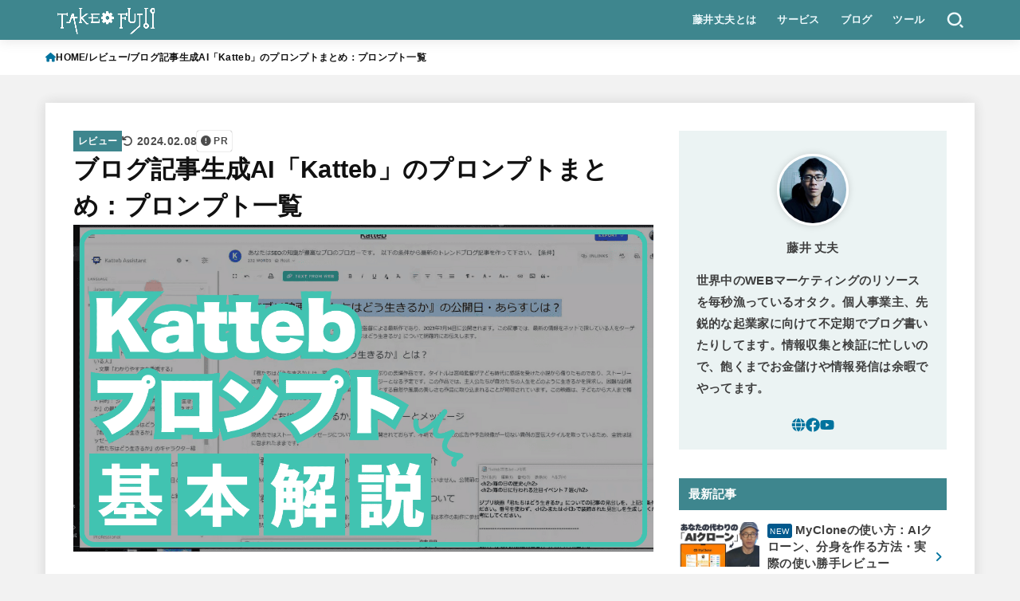

--- FILE ---
content_type: text/html; charset=UTF-8
request_url: https://takeofujii.net/prompt-katteb/
body_size: 35097
content:
<!doctype html>
<html lang="ja" prefix="og: https://ogp.me/ns#">
<head>
<meta charset="utf-8">
<meta http-equiv="X-UA-Compatible" content="IE=edge">
<meta name="HandheldFriendly" content="True">
<meta name="MobileOptimized" content="320">
<meta name="viewport" content="width=device-width, initial-scale=1.0, viewport-fit=cover">
<link rel="pingback" href="https://takeofujii.net/xmlrpc.php">

<!-- Search Engine Optimization by Rank Math - https://rankmath.com/ -->
<title>ブログ記事生成AI「Katteb」のプロンプトまとめ：プロンプト一覧 | 藤井丈夫 | 起業家・中小企業経営者に特化したデジタルマーケティング</title>
<meta name="description" content="この記事の内容は、AIライティングツール「Katteb」で、プロンプトを使って文章を作る方法を解説します。"/>
<meta name="robots" content="follow, index, max-snippet:-1, max-video-preview:-1, max-image-preview:large"/>
<link rel="canonical" href="https://takeofujii.net/prompt-katteb/" />
<meta property="og:locale" content="ja_JP" />
<meta property="og:type" content="article" />
<meta property="og:title" content="ブログ記事生成AI「Katteb」のプロンプトまとめ：プロンプト一覧 | 藤井丈夫 | 起業家・中小企業経営者に特化したデジタルマーケティング" />
<meta property="og:description" content="この記事の内容は、AIライティングツール「Katteb」で、プロンプトを使って文章を作る方法を解説します。" />
<meta property="og:url" content="https://takeofujii.net/prompt-katteb/" />
<meta property="og:site_name" content="藤井丈夫 | 起業家・中小企業経営者に特化したデジタルマーケティング" />
<meta property="article:publisher" content="https://www.facebook.com/takeofujiinet/" />
<meta property="article:author" content="https://www.facebook.com/takeofujiinet" />
<meta property="article:section" content="レビュー" />
<meta property="og:updated_time" content="2024-02-08T18:27:37+09:00" />
<meta property="og:image" content="https://takeofujii.net/wp-content/uploads/2023/07/katteb-prompt.png" />
<meta property="og:image:secure_url" content="https://takeofujii.net/wp-content/uploads/2023/07/katteb-prompt.png" />
<meta property="og:image:width" content="1280" />
<meta property="og:image:height" content="720" />
<meta property="og:image:alt" content="ブログ記事作成AI　Katteb" />
<meta property="og:image:type" content="image/png" />
<meta property="article:published_time" content="2023-07-14T20:35:34+09:00" />
<meta property="article:modified_time" content="2024-02-08T18:27:37+09:00" />
<meta name="twitter:card" content="summary_large_image" />
<meta name="twitter:title" content="ブログ記事生成AI「Katteb」のプロンプトまとめ：プロンプト一覧 | 藤井丈夫 | 起業家・中小企業経営者に特化したデジタルマーケティング" />
<meta name="twitter:description" content="この記事の内容は、AIライティングツール「Katteb」で、プロンプトを使って文章を作る方法を解説します。" />
<meta name="twitter:site" content="@Takeo_net" />
<meta name="twitter:creator" content="@Takeo_net" />
<meta name="twitter:image" content="https://takeofujii.net/wp-content/uploads/2023/07/katteb-prompt.png" />
<meta name="twitter:label1" content="によって書かれた" />
<meta name="twitter:data1" content="藤井 丈夫" />
<meta name="twitter:label2" content="読む時間" />
<meta name="twitter:data2" content="2分" />
<script type="application/ld+json" class="rank-math-schema">{"@context":"https://schema.org","@graph":[{"@type":["Organization","Person"],"@id":"https://takeofujii.net/#person","name":"Takeo","url":"https://takeofujii.net","sameAs":["https://www.facebook.com/takeofujiinet/","https://twitter.com/Takeo_net"],"email":"admin@takeofujii.net","logo":{"@type":"ImageObject","@id":"https://takeofujii.net/#logo","url":"https://takeofujii.net/wp-content/uploads/2021/03/cropped-logtale.png","contentUrl":"https://takeofujii.net/wp-content/uploads/2021/03/cropped-logtale.png","caption":"\u85e4\u4e95\u4e08\u592b | \u8d77\u696d\u5bb6\u30fb\u4e2d\u5c0f\u4f01\u696d\u7d4c\u55b6\u8005\u306b\u7279\u5316\u3057\u305f\u30c7\u30b8\u30bf\u30eb\u30de\u30fc\u30b1\u30c6\u30a3\u30f3\u30b0","inLanguage":"ja","width":"160","height":"40"},"telephone":"8013314195","image":{"@id":"https://takeofujii.net/#logo"}},{"@type":"WebSite","@id":"https://takeofujii.net/#website","url":"https://takeofujii.net","name":"\u85e4\u4e95\u4e08\u592b | \u8d77\u696d\u5bb6\u30fb\u4e2d\u5c0f\u4f01\u696d\u7d4c\u55b6\u8005\u306b\u7279\u5316\u3057\u305f\u30c7\u30b8\u30bf\u30eb\u30de\u30fc\u30b1\u30c6\u30a3\u30f3\u30b0","publisher":{"@id":"https://takeofujii.net/#person"},"inLanguage":"ja"},{"@type":"ImageObject","@id":"https://takeofujii.net/wp-content/uploads/2023/07/katteb-prompt.png","url":"https://takeofujii.net/wp-content/uploads/2023/07/katteb-prompt.png","width":"1280","height":"720","caption":"\u30d6\u30ed\u30b0\u8a18\u4e8b\u4f5c\u6210AI\u3000Katteb","inLanguage":"ja"},{"@type":"WebPage","@id":"https://takeofujii.net/prompt-katteb/#webpage","url":"https://takeofujii.net/prompt-katteb/","name":"\u30d6\u30ed\u30b0\u8a18\u4e8b\u751f\u6210AI\u300cKatteb\u300d\u306e\u30d7\u30ed\u30f3\u30d7\u30c8\u307e\u3068\u3081\uff1a\u30d7\u30ed\u30f3\u30d7\u30c8\u4e00\u89a7 | \u85e4\u4e95\u4e08\u592b | \u8d77\u696d\u5bb6\u30fb\u4e2d\u5c0f\u4f01\u696d\u7d4c\u55b6\u8005\u306b\u7279\u5316\u3057\u305f\u30c7\u30b8\u30bf\u30eb\u30de\u30fc\u30b1\u30c6\u30a3\u30f3\u30b0","datePublished":"2023-07-14T20:35:34+09:00","dateModified":"2024-02-08T18:27:37+09:00","isPartOf":{"@id":"https://takeofujii.net/#website"},"primaryImageOfPage":{"@id":"https://takeofujii.net/wp-content/uploads/2023/07/katteb-prompt.png"},"inLanguage":"ja"},{"@type":"Person","@id":"https://takeofujii.net/prompt-katteb/#author","name":"\u85e4\u4e95 \u4e08\u592b","image":{"@type":"ImageObject","@id":"https://secure.gravatar.com/avatar/0625104cfb469cd0f84f0cc68a2f5ed4a3fa0f215e477bd157138a94c03831fc?s=96&amp;d=mm&amp;r=g","url":"https://secure.gravatar.com/avatar/0625104cfb469cd0f84f0cc68a2f5ed4a3fa0f215e477bd157138a94c03831fc?s=96&amp;d=mm&amp;r=g","caption":"\u85e4\u4e95 \u4e08\u592b","inLanguage":"ja"},"sameAs":["https://takeofujii.net","https://www.facebook.com/takeofujiinet"]},{"@type":"BlogPosting","headline":"\u30d6\u30ed\u30b0\u8a18\u4e8b\u751f\u6210AI\u300cKatteb\u300d\u306e\u30d7\u30ed\u30f3\u30d7\u30c8\u307e\u3068\u3081\uff1a\u30d7\u30ed\u30f3\u30d7\u30c8\u4e00\u89a7 | \u85e4\u4e95\u4e08\u592b | \u8d77\u696d\u5bb6\u30fb\u4e2d\u5c0f\u4f01\u696d\u7d4c\u55b6\u8005\u306b\u7279\u5316\u3057\u305f\u30c7\u30b8\u30bf\u30eb\u30de\u30fc\u30b1\u30c6\u30a3\u30f3\u30b0","keywords":"Katteb","datePublished":"2023-07-14T20:35:34+09:00","dateModified":"2024-02-08T18:27:37+09:00","articleSection":"\u30ec\u30d3\u30e5\u30fc","author":{"@id":"https://takeofujii.net/prompt-katteb/#author","name":"\u85e4\u4e95 \u4e08\u592b"},"publisher":{"@id":"https://takeofujii.net/#person"},"description":"\u3053\u306e\u8a18\u4e8b\u306e\u5185\u5bb9\u306f\u3001AI\u30e9\u30a4\u30c6\u30a3\u30f3\u30b0\u30c4\u30fc\u30eb\u300cKatteb\u300d\u3067\u3001\u30d7\u30ed\u30f3\u30d7\u30c8\u3092\u4f7f\u3063\u3066\u6587\u7ae0\u3092\u4f5c\u308b\u65b9\u6cd5\u3092\u89e3\u8aac\u3057\u307e\u3059\u3002","name":"\u30d6\u30ed\u30b0\u8a18\u4e8b\u751f\u6210AI\u300cKatteb\u300d\u306e\u30d7\u30ed\u30f3\u30d7\u30c8\u307e\u3068\u3081\uff1a\u30d7\u30ed\u30f3\u30d7\u30c8\u4e00\u89a7 | \u85e4\u4e95\u4e08\u592b | \u8d77\u696d\u5bb6\u30fb\u4e2d\u5c0f\u4f01\u696d\u7d4c\u55b6\u8005\u306b\u7279\u5316\u3057\u305f\u30c7\u30b8\u30bf\u30eb\u30de\u30fc\u30b1\u30c6\u30a3\u30f3\u30b0","@id":"https://takeofujii.net/prompt-katteb/#richSnippet","isPartOf":{"@id":"https://takeofujii.net/prompt-katteb/#webpage"},"image":{"@id":"https://takeofujii.net/wp-content/uploads/2023/07/katteb-prompt.png"},"inLanguage":"ja","mainEntityOfPage":{"@id":"https://takeofujii.net/prompt-katteb/#webpage"}}]}</script>
<!-- /Rank Math WordPress SEO プラグイン -->

<link rel='dns-prefetch' href='//cdnjs.cloudflare.com' />
<link rel="alternate" type="application/rss+xml" title="藤井丈夫 | 起業家・中小企業経営者に特化したデジタルマーケティング &raquo; フィード" href="https://takeofujii.net/feed/" />
<link rel="alternate" type="application/rss+xml" title="藤井丈夫 | 起業家・中小企業経営者に特化したデジタルマーケティング &raquo; コメントフィード" href="https://takeofujii.net/comments/feed/" />
<link rel="alternate" title="oEmbed (JSON)" type="application/json+oembed" href="https://takeofujii.net/wp-json/oembed/1.0/embed?url=https%3A%2F%2Ftakeofujii.net%2Fprompt-katteb%2F" />
<link rel="alternate" title="oEmbed (XML)" type="text/xml+oembed" href="https://takeofujii.net/wp-json/oembed/1.0/embed?url=https%3A%2F%2Ftakeofujii.net%2Fprompt-katteb%2F&#038;format=xml" />
<style id='wp-img-auto-sizes-contain-inline-css' type='text/css'>
img:is([sizes=auto i],[sizes^="auto," i]){contain-intrinsic-size:3000px 1500px}
/*# sourceURL=wp-img-auto-sizes-contain-inline-css */
</style>
<style id='wp-emoji-styles-inline-css' type='text/css'>

	img.wp-smiley, img.emoji {
		display: inline !important;
		border: none !important;
		box-shadow: none !important;
		height: 1em !important;
		width: 1em !important;
		margin: 0 0.07em !important;
		vertical-align: -0.1em !important;
		background: none !important;
		padding: 0 !important;
	}
/*# sourceURL=wp-emoji-styles-inline-css */
</style>
<style id='wp-block-library-inline-css' type='text/css'>
:root{--wp-block-synced-color:#7a00df;--wp-block-synced-color--rgb:122,0,223;--wp-bound-block-color:var(--wp-block-synced-color);--wp-editor-canvas-background:#ddd;--wp-admin-theme-color:#007cba;--wp-admin-theme-color--rgb:0,124,186;--wp-admin-theme-color-darker-10:#006ba1;--wp-admin-theme-color-darker-10--rgb:0,107,160.5;--wp-admin-theme-color-darker-20:#005a87;--wp-admin-theme-color-darker-20--rgb:0,90,135;--wp-admin-border-width-focus:2px}@media (min-resolution:192dpi){:root{--wp-admin-border-width-focus:1.5px}}.wp-element-button{cursor:pointer}:root .has-very-light-gray-background-color{background-color:#eee}:root .has-very-dark-gray-background-color{background-color:#313131}:root .has-very-light-gray-color{color:#eee}:root .has-very-dark-gray-color{color:#313131}:root .has-vivid-green-cyan-to-vivid-cyan-blue-gradient-background{background:linear-gradient(135deg,#00d084,#0693e3)}:root .has-purple-crush-gradient-background{background:linear-gradient(135deg,#34e2e4,#4721fb 50%,#ab1dfe)}:root .has-hazy-dawn-gradient-background{background:linear-gradient(135deg,#faaca8,#dad0ec)}:root .has-subdued-olive-gradient-background{background:linear-gradient(135deg,#fafae1,#67a671)}:root .has-atomic-cream-gradient-background{background:linear-gradient(135deg,#fdd79a,#004a59)}:root .has-nightshade-gradient-background{background:linear-gradient(135deg,#330968,#31cdcf)}:root .has-midnight-gradient-background{background:linear-gradient(135deg,#020381,#2874fc)}:root{--wp--preset--font-size--normal:16px;--wp--preset--font-size--huge:42px}.has-regular-font-size{font-size:1em}.has-larger-font-size{font-size:2.625em}.has-normal-font-size{font-size:var(--wp--preset--font-size--normal)}.has-huge-font-size{font-size:var(--wp--preset--font-size--huge)}.has-text-align-center{text-align:center}.has-text-align-left{text-align:left}.has-text-align-right{text-align:right}.has-fit-text{white-space:nowrap!important}#end-resizable-editor-section{display:none}.aligncenter{clear:both}.items-justified-left{justify-content:flex-start}.items-justified-center{justify-content:center}.items-justified-right{justify-content:flex-end}.items-justified-space-between{justify-content:space-between}.screen-reader-text{border:0;clip-path:inset(50%);height:1px;margin:-1px;overflow:hidden;padding:0;position:absolute;width:1px;word-wrap:normal!important}.screen-reader-text:focus{background-color:#ddd;clip-path:none;color:#444;display:block;font-size:1em;height:auto;left:5px;line-height:normal;padding:15px 23px 14px;text-decoration:none;top:5px;width:auto;z-index:100000}html :where(.has-border-color){border-style:solid}html :where([style*=border-top-color]){border-top-style:solid}html :where([style*=border-right-color]){border-right-style:solid}html :where([style*=border-bottom-color]){border-bottom-style:solid}html :where([style*=border-left-color]){border-left-style:solid}html :where([style*=border-width]){border-style:solid}html :where([style*=border-top-width]){border-top-style:solid}html :where([style*=border-right-width]){border-right-style:solid}html :where([style*=border-bottom-width]){border-bottom-style:solid}html :where([style*=border-left-width]){border-left-style:solid}html :where(img[class*=wp-image-]){height:auto;max-width:100%}:where(figure){margin:0 0 1em}html :where(.is-position-sticky){--wp-admin--admin-bar--position-offset:var(--wp-admin--admin-bar--height,0px)}@media screen and (max-width:600px){html :where(.is-position-sticky){--wp-admin--admin-bar--position-offset:0px}}

/*# sourceURL=wp-block-library-inline-css */
</style><style id='wp-block-heading-inline-css' type='text/css'>
h1:where(.wp-block-heading).has-background,h2:where(.wp-block-heading).has-background,h3:where(.wp-block-heading).has-background,h4:where(.wp-block-heading).has-background,h5:where(.wp-block-heading).has-background,h6:where(.wp-block-heading).has-background{padding:1.25em 2.375em}h1.has-text-align-left[style*=writing-mode]:where([style*=vertical-lr]),h1.has-text-align-right[style*=writing-mode]:where([style*=vertical-rl]),h2.has-text-align-left[style*=writing-mode]:where([style*=vertical-lr]),h2.has-text-align-right[style*=writing-mode]:where([style*=vertical-rl]),h3.has-text-align-left[style*=writing-mode]:where([style*=vertical-lr]),h3.has-text-align-right[style*=writing-mode]:where([style*=vertical-rl]),h4.has-text-align-left[style*=writing-mode]:where([style*=vertical-lr]),h4.has-text-align-right[style*=writing-mode]:where([style*=vertical-rl]),h5.has-text-align-left[style*=writing-mode]:where([style*=vertical-lr]),h5.has-text-align-right[style*=writing-mode]:where([style*=vertical-rl]),h6.has-text-align-left[style*=writing-mode]:where([style*=vertical-lr]),h6.has-text-align-right[style*=writing-mode]:where([style*=vertical-rl]){rotate:180deg}
/*# sourceURL=https://takeofujii.net/wp-includes/blocks/heading/style.min.css */
</style>
<style id='wp-block-image-inline-css' type='text/css'>
.wp-block-image>a,.wp-block-image>figure>a{display:inline-block}.wp-block-image img{box-sizing:border-box;height:auto;max-width:100%;vertical-align:bottom}@media not (prefers-reduced-motion){.wp-block-image img.hide{visibility:hidden}.wp-block-image img.show{animation:show-content-image .4s}}.wp-block-image[style*=border-radius] img,.wp-block-image[style*=border-radius]>a{border-radius:inherit}.wp-block-image.has-custom-border img{box-sizing:border-box}.wp-block-image.aligncenter{text-align:center}.wp-block-image.alignfull>a,.wp-block-image.alignwide>a{width:100%}.wp-block-image.alignfull img,.wp-block-image.alignwide img{height:auto;width:100%}.wp-block-image .aligncenter,.wp-block-image .alignleft,.wp-block-image .alignright,.wp-block-image.aligncenter,.wp-block-image.alignleft,.wp-block-image.alignright{display:table}.wp-block-image .aligncenter>figcaption,.wp-block-image .alignleft>figcaption,.wp-block-image .alignright>figcaption,.wp-block-image.aligncenter>figcaption,.wp-block-image.alignleft>figcaption,.wp-block-image.alignright>figcaption{caption-side:bottom;display:table-caption}.wp-block-image .alignleft{float:left;margin:.5em 1em .5em 0}.wp-block-image .alignright{float:right;margin:.5em 0 .5em 1em}.wp-block-image .aligncenter{margin-left:auto;margin-right:auto}.wp-block-image :where(figcaption){margin-bottom:1em;margin-top:.5em}.wp-block-image.is-style-circle-mask img{border-radius:9999px}@supports ((-webkit-mask-image:none) or (mask-image:none)) or (-webkit-mask-image:none){.wp-block-image.is-style-circle-mask img{border-radius:0;-webkit-mask-image:url('data:image/svg+xml;utf8,<svg viewBox="0 0 100 100" xmlns="http://www.w3.org/2000/svg"><circle cx="50" cy="50" r="50"/></svg>');mask-image:url('data:image/svg+xml;utf8,<svg viewBox="0 0 100 100" xmlns="http://www.w3.org/2000/svg"><circle cx="50" cy="50" r="50"/></svg>');mask-mode:alpha;-webkit-mask-position:center;mask-position:center;-webkit-mask-repeat:no-repeat;mask-repeat:no-repeat;-webkit-mask-size:contain;mask-size:contain}}:root :where(.wp-block-image.is-style-rounded img,.wp-block-image .is-style-rounded img){border-radius:9999px}.wp-block-image figure{margin:0}.wp-lightbox-container{display:flex;flex-direction:column;position:relative}.wp-lightbox-container img{cursor:zoom-in}.wp-lightbox-container img:hover+button{opacity:1}.wp-lightbox-container button{align-items:center;backdrop-filter:blur(16px) saturate(180%);background-color:#5a5a5a40;border:none;border-radius:4px;cursor:zoom-in;display:flex;height:20px;justify-content:center;opacity:0;padding:0;position:absolute;right:16px;text-align:center;top:16px;width:20px;z-index:100}@media not (prefers-reduced-motion){.wp-lightbox-container button{transition:opacity .2s ease}}.wp-lightbox-container button:focus-visible{outline:3px auto #5a5a5a40;outline:3px auto -webkit-focus-ring-color;outline-offset:3px}.wp-lightbox-container button:hover{cursor:pointer;opacity:1}.wp-lightbox-container button:focus{opacity:1}.wp-lightbox-container button:focus,.wp-lightbox-container button:hover,.wp-lightbox-container button:not(:hover):not(:active):not(.has-background){background-color:#5a5a5a40;border:none}.wp-lightbox-overlay{box-sizing:border-box;cursor:zoom-out;height:100vh;left:0;overflow:hidden;position:fixed;top:0;visibility:hidden;width:100%;z-index:100000}.wp-lightbox-overlay .close-button{align-items:center;cursor:pointer;display:flex;justify-content:center;min-height:40px;min-width:40px;padding:0;position:absolute;right:calc(env(safe-area-inset-right) + 16px);top:calc(env(safe-area-inset-top) + 16px);z-index:5000000}.wp-lightbox-overlay .close-button:focus,.wp-lightbox-overlay .close-button:hover,.wp-lightbox-overlay .close-button:not(:hover):not(:active):not(.has-background){background:none;border:none}.wp-lightbox-overlay .lightbox-image-container{height:var(--wp--lightbox-container-height);left:50%;overflow:hidden;position:absolute;top:50%;transform:translate(-50%,-50%);transform-origin:top left;width:var(--wp--lightbox-container-width);z-index:9999999999}.wp-lightbox-overlay .wp-block-image{align-items:center;box-sizing:border-box;display:flex;height:100%;justify-content:center;margin:0;position:relative;transform-origin:0 0;width:100%;z-index:3000000}.wp-lightbox-overlay .wp-block-image img{height:var(--wp--lightbox-image-height);min-height:var(--wp--lightbox-image-height);min-width:var(--wp--lightbox-image-width);width:var(--wp--lightbox-image-width)}.wp-lightbox-overlay .wp-block-image figcaption{display:none}.wp-lightbox-overlay button{background:none;border:none}.wp-lightbox-overlay .scrim{background-color:#fff;height:100%;opacity:.9;position:absolute;width:100%;z-index:2000000}.wp-lightbox-overlay.active{visibility:visible}@media not (prefers-reduced-motion){.wp-lightbox-overlay.active{animation:turn-on-visibility .25s both}.wp-lightbox-overlay.active img{animation:turn-on-visibility .35s both}.wp-lightbox-overlay.show-closing-animation:not(.active){animation:turn-off-visibility .35s both}.wp-lightbox-overlay.show-closing-animation:not(.active) img{animation:turn-off-visibility .25s both}.wp-lightbox-overlay.zoom.active{animation:none;opacity:1;visibility:visible}.wp-lightbox-overlay.zoom.active .lightbox-image-container{animation:lightbox-zoom-in .4s}.wp-lightbox-overlay.zoom.active .lightbox-image-container img{animation:none}.wp-lightbox-overlay.zoom.active .scrim{animation:turn-on-visibility .4s forwards}.wp-lightbox-overlay.zoom.show-closing-animation:not(.active){animation:none}.wp-lightbox-overlay.zoom.show-closing-animation:not(.active) .lightbox-image-container{animation:lightbox-zoom-out .4s}.wp-lightbox-overlay.zoom.show-closing-animation:not(.active) .lightbox-image-container img{animation:none}.wp-lightbox-overlay.zoom.show-closing-animation:not(.active) .scrim{animation:turn-off-visibility .4s forwards}}@keyframes show-content-image{0%{visibility:hidden}99%{visibility:hidden}to{visibility:visible}}@keyframes turn-on-visibility{0%{opacity:0}to{opacity:1}}@keyframes turn-off-visibility{0%{opacity:1;visibility:visible}99%{opacity:0;visibility:visible}to{opacity:0;visibility:hidden}}@keyframes lightbox-zoom-in{0%{transform:translate(calc((-100vw + var(--wp--lightbox-scrollbar-width))/2 + var(--wp--lightbox-initial-left-position)),calc(-50vh + var(--wp--lightbox-initial-top-position))) scale(var(--wp--lightbox-scale))}to{transform:translate(-50%,-50%) scale(1)}}@keyframes lightbox-zoom-out{0%{transform:translate(-50%,-50%) scale(1);visibility:visible}99%{visibility:visible}to{transform:translate(calc((-100vw + var(--wp--lightbox-scrollbar-width))/2 + var(--wp--lightbox-initial-left-position)),calc(-50vh + var(--wp--lightbox-initial-top-position))) scale(var(--wp--lightbox-scale));visibility:hidden}}
/*# sourceURL=https://takeofujii.net/wp-includes/blocks/image/style.min.css */
</style>
<style id='wp-block-list-inline-css' type='text/css'>
ol,ul{box-sizing:border-box}:root :where(.wp-block-list.has-background){padding:1.25em 2.375em}
/*# sourceURL=https://takeofujii.net/wp-includes/blocks/list/style.min.css */
</style>
<style id='wp-block-code-inline-css' type='text/css'>
.wp-block-code{box-sizing:border-box}.wp-block-code code{
  /*!rtl:begin:ignore*/direction:ltr;display:block;font-family:inherit;overflow-wrap:break-word;text-align:initial;white-space:pre-wrap
  /*!rtl:end:ignore*/}
/*# sourceURL=https://takeofujii.net/wp-includes/blocks/code/style.min.css */
</style>
<style id='wp-block-embed-inline-css' type='text/css'>
.wp-block-embed.alignleft,.wp-block-embed.alignright,.wp-block[data-align=left]>[data-type="core/embed"],.wp-block[data-align=right]>[data-type="core/embed"]{max-width:360px;width:100%}.wp-block-embed.alignleft .wp-block-embed__wrapper,.wp-block-embed.alignright .wp-block-embed__wrapper,.wp-block[data-align=left]>[data-type="core/embed"] .wp-block-embed__wrapper,.wp-block[data-align=right]>[data-type="core/embed"] .wp-block-embed__wrapper{min-width:280px}.wp-block-cover .wp-block-embed{min-height:240px;min-width:320px}.wp-block-embed{overflow-wrap:break-word}.wp-block-embed :where(figcaption){margin-bottom:1em;margin-top:.5em}.wp-block-embed iframe{max-width:100%}.wp-block-embed__wrapper{position:relative}.wp-embed-responsive .wp-has-aspect-ratio .wp-block-embed__wrapper:before{content:"";display:block;padding-top:50%}.wp-embed-responsive .wp-has-aspect-ratio iframe{bottom:0;height:100%;left:0;position:absolute;right:0;top:0;width:100%}.wp-embed-responsive .wp-embed-aspect-21-9 .wp-block-embed__wrapper:before{padding-top:42.85%}.wp-embed-responsive .wp-embed-aspect-18-9 .wp-block-embed__wrapper:before{padding-top:50%}.wp-embed-responsive .wp-embed-aspect-16-9 .wp-block-embed__wrapper:before{padding-top:56.25%}.wp-embed-responsive .wp-embed-aspect-4-3 .wp-block-embed__wrapper:before{padding-top:75%}.wp-embed-responsive .wp-embed-aspect-1-1 .wp-block-embed__wrapper:before{padding-top:100%}.wp-embed-responsive .wp-embed-aspect-9-16 .wp-block-embed__wrapper:before{padding-top:177.77%}.wp-embed-responsive .wp-embed-aspect-1-2 .wp-block-embed__wrapper:before{padding-top:200%}
/*# sourceURL=https://takeofujii.net/wp-includes/blocks/embed/style.min.css */
</style>
<style id='wp-block-paragraph-inline-css' type='text/css'>
.is-small-text{font-size:.875em}.is-regular-text{font-size:1em}.is-large-text{font-size:2.25em}.is-larger-text{font-size:3em}.has-drop-cap:not(:focus):first-letter{float:left;font-size:8.4em;font-style:normal;font-weight:100;line-height:.68;margin:.05em .1em 0 0;text-transform:uppercase}body.rtl .has-drop-cap:not(:focus):first-letter{float:none;margin-left:.1em}p.has-drop-cap.has-background{overflow:hidden}:root :where(p.has-background){padding:1.25em 2.375em}:where(p.has-text-color:not(.has-link-color)) a{color:inherit}p.has-text-align-left[style*="writing-mode:vertical-lr"],p.has-text-align-right[style*="writing-mode:vertical-rl"]{rotate:180deg}
/*# sourceURL=https://takeofujii.net/wp-includes/blocks/paragraph/style.min.css */
</style>
<style id='global-styles-inline-css' type='text/css'>
:root{--wp--preset--aspect-ratio--square: 1;--wp--preset--aspect-ratio--4-3: 4/3;--wp--preset--aspect-ratio--3-4: 3/4;--wp--preset--aspect-ratio--3-2: 3/2;--wp--preset--aspect-ratio--2-3: 2/3;--wp--preset--aspect-ratio--16-9: 16/9;--wp--preset--aspect-ratio--9-16: 9/16;--wp--preset--color--black: #000;--wp--preset--color--cyan-bluish-gray: #abb8c3;--wp--preset--color--white: #fff;--wp--preset--color--pale-pink: #f78da7;--wp--preset--color--vivid-red: #cf2e2e;--wp--preset--color--luminous-vivid-orange: #ff6900;--wp--preset--color--luminous-vivid-amber: #fcb900;--wp--preset--color--light-green-cyan: #7bdcb5;--wp--preset--color--vivid-green-cyan: #00d084;--wp--preset--color--pale-cyan-blue: #8ed1fc;--wp--preset--color--vivid-cyan-blue: #0693e3;--wp--preset--color--vivid-purple: #9b51e0;--wp--preset--color--stk-palette-one: var(--stk-palette-color1);--wp--preset--color--stk-palette-two: var(--stk-palette-color2);--wp--preset--color--stk-palette-three: var(--stk-palette-color3);--wp--preset--color--stk-palette-four: var(--stk-palette-color4);--wp--preset--color--stk-palette-five: var(--stk-palette-color5);--wp--preset--color--stk-palette-six: var(--stk-palette-color6);--wp--preset--color--stk-palette-seven: var(--stk-palette-color7);--wp--preset--color--stk-palette-eight: var(--stk-palette-color8);--wp--preset--color--stk-palette-nine: var(--stk-palette-color9);--wp--preset--color--stk-palette-ten: var(--stk-palette-color10);--wp--preset--color--mainttlbg: var(--main-ttl-bg);--wp--preset--color--mainttltext: var(--main-ttl-color);--wp--preset--color--stkeditorcolor-one: var(--stk-editor-color1);--wp--preset--color--stkeditorcolor-two: var(--stk-editor-color2);--wp--preset--color--stkeditorcolor-three: var(--stk-editor-color3);--wp--preset--gradient--vivid-cyan-blue-to-vivid-purple: linear-gradient(135deg,rgb(6,147,227) 0%,rgb(155,81,224) 100%);--wp--preset--gradient--light-green-cyan-to-vivid-green-cyan: linear-gradient(135deg,rgb(122,220,180) 0%,rgb(0,208,130) 100%);--wp--preset--gradient--luminous-vivid-amber-to-luminous-vivid-orange: linear-gradient(135deg,rgb(252,185,0) 0%,rgb(255,105,0) 100%);--wp--preset--gradient--luminous-vivid-orange-to-vivid-red: linear-gradient(135deg,rgb(255,105,0) 0%,rgb(207,46,46) 100%);--wp--preset--gradient--very-light-gray-to-cyan-bluish-gray: linear-gradient(135deg,rgb(238,238,238) 0%,rgb(169,184,195) 100%);--wp--preset--gradient--cool-to-warm-spectrum: linear-gradient(135deg,rgb(74,234,220) 0%,rgb(151,120,209) 20%,rgb(207,42,186) 40%,rgb(238,44,130) 60%,rgb(251,105,98) 80%,rgb(254,248,76) 100%);--wp--preset--gradient--blush-light-purple: linear-gradient(135deg,rgb(255,206,236) 0%,rgb(152,150,240) 100%);--wp--preset--gradient--blush-bordeaux: linear-gradient(135deg,rgb(254,205,165) 0%,rgb(254,45,45) 50%,rgb(107,0,62) 100%);--wp--preset--gradient--luminous-dusk: linear-gradient(135deg,rgb(255,203,112) 0%,rgb(199,81,192) 50%,rgb(65,88,208) 100%);--wp--preset--gradient--pale-ocean: linear-gradient(135deg,rgb(255,245,203) 0%,rgb(182,227,212) 50%,rgb(51,167,181) 100%);--wp--preset--gradient--electric-grass: linear-gradient(135deg,rgb(202,248,128) 0%,rgb(113,206,126) 100%);--wp--preset--gradient--midnight: linear-gradient(135deg,rgb(2,3,129) 0%,rgb(40,116,252) 100%);--wp--preset--font-size--small: 13px;--wp--preset--font-size--medium: 20px;--wp--preset--font-size--large: 36px;--wp--preset--font-size--x-large: 42px;--wp--preset--spacing--20: 0.44rem;--wp--preset--spacing--30: 0.67rem;--wp--preset--spacing--40: 1rem;--wp--preset--spacing--50: 1.5rem;--wp--preset--spacing--60: 2.25rem;--wp--preset--spacing--70: 3.38rem;--wp--preset--spacing--80: 5.06rem;--wp--preset--shadow--natural: 6px 6px 9px rgba(0, 0, 0, 0.2);--wp--preset--shadow--deep: 12px 12px 50px rgba(0, 0, 0, 0.4);--wp--preset--shadow--sharp: 6px 6px 0px rgba(0, 0, 0, 0.2);--wp--preset--shadow--outlined: 6px 6px 0px -3px rgb(255, 255, 255), 6px 6px rgb(0, 0, 0);--wp--preset--shadow--crisp: 6px 6px 0px rgb(0, 0, 0);}:where(.is-layout-flex){gap: 0.5em;}:where(.is-layout-grid){gap: 0.5em;}body .is-layout-flex{display: flex;}.is-layout-flex{flex-wrap: wrap;align-items: center;}.is-layout-flex > :is(*, div){margin: 0;}body .is-layout-grid{display: grid;}.is-layout-grid > :is(*, div){margin: 0;}:where(.wp-block-columns.is-layout-flex){gap: 2em;}:where(.wp-block-columns.is-layout-grid){gap: 2em;}:where(.wp-block-post-template.is-layout-flex){gap: 1.25em;}:where(.wp-block-post-template.is-layout-grid){gap: 1.25em;}.has-black-color{color: var(--wp--preset--color--black) !important;}.has-cyan-bluish-gray-color{color: var(--wp--preset--color--cyan-bluish-gray) !important;}.has-white-color{color: var(--wp--preset--color--white) !important;}.has-pale-pink-color{color: var(--wp--preset--color--pale-pink) !important;}.has-vivid-red-color{color: var(--wp--preset--color--vivid-red) !important;}.has-luminous-vivid-orange-color{color: var(--wp--preset--color--luminous-vivid-orange) !important;}.has-luminous-vivid-amber-color{color: var(--wp--preset--color--luminous-vivid-amber) !important;}.has-light-green-cyan-color{color: var(--wp--preset--color--light-green-cyan) !important;}.has-vivid-green-cyan-color{color: var(--wp--preset--color--vivid-green-cyan) !important;}.has-pale-cyan-blue-color{color: var(--wp--preset--color--pale-cyan-blue) !important;}.has-vivid-cyan-blue-color{color: var(--wp--preset--color--vivid-cyan-blue) !important;}.has-vivid-purple-color{color: var(--wp--preset--color--vivid-purple) !important;}.has-black-background-color{background-color: var(--wp--preset--color--black) !important;}.has-cyan-bluish-gray-background-color{background-color: var(--wp--preset--color--cyan-bluish-gray) !important;}.has-white-background-color{background-color: var(--wp--preset--color--white) !important;}.has-pale-pink-background-color{background-color: var(--wp--preset--color--pale-pink) !important;}.has-vivid-red-background-color{background-color: var(--wp--preset--color--vivid-red) !important;}.has-luminous-vivid-orange-background-color{background-color: var(--wp--preset--color--luminous-vivid-orange) !important;}.has-luminous-vivid-amber-background-color{background-color: var(--wp--preset--color--luminous-vivid-amber) !important;}.has-light-green-cyan-background-color{background-color: var(--wp--preset--color--light-green-cyan) !important;}.has-vivid-green-cyan-background-color{background-color: var(--wp--preset--color--vivid-green-cyan) !important;}.has-pale-cyan-blue-background-color{background-color: var(--wp--preset--color--pale-cyan-blue) !important;}.has-vivid-cyan-blue-background-color{background-color: var(--wp--preset--color--vivid-cyan-blue) !important;}.has-vivid-purple-background-color{background-color: var(--wp--preset--color--vivid-purple) !important;}.has-black-border-color{border-color: var(--wp--preset--color--black) !important;}.has-cyan-bluish-gray-border-color{border-color: var(--wp--preset--color--cyan-bluish-gray) !important;}.has-white-border-color{border-color: var(--wp--preset--color--white) !important;}.has-pale-pink-border-color{border-color: var(--wp--preset--color--pale-pink) !important;}.has-vivid-red-border-color{border-color: var(--wp--preset--color--vivid-red) !important;}.has-luminous-vivid-orange-border-color{border-color: var(--wp--preset--color--luminous-vivid-orange) !important;}.has-luminous-vivid-amber-border-color{border-color: var(--wp--preset--color--luminous-vivid-amber) !important;}.has-light-green-cyan-border-color{border-color: var(--wp--preset--color--light-green-cyan) !important;}.has-vivid-green-cyan-border-color{border-color: var(--wp--preset--color--vivid-green-cyan) !important;}.has-pale-cyan-blue-border-color{border-color: var(--wp--preset--color--pale-cyan-blue) !important;}.has-vivid-cyan-blue-border-color{border-color: var(--wp--preset--color--vivid-cyan-blue) !important;}.has-vivid-purple-border-color{border-color: var(--wp--preset--color--vivid-purple) !important;}.has-vivid-cyan-blue-to-vivid-purple-gradient-background{background: var(--wp--preset--gradient--vivid-cyan-blue-to-vivid-purple) !important;}.has-light-green-cyan-to-vivid-green-cyan-gradient-background{background: var(--wp--preset--gradient--light-green-cyan-to-vivid-green-cyan) !important;}.has-luminous-vivid-amber-to-luminous-vivid-orange-gradient-background{background: var(--wp--preset--gradient--luminous-vivid-amber-to-luminous-vivid-orange) !important;}.has-luminous-vivid-orange-to-vivid-red-gradient-background{background: var(--wp--preset--gradient--luminous-vivid-orange-to-vivid-red) !important;}.has-very-light-gray-to-cyan-bluish-gray-gradient-background{background: var(--wp--preset--gradient--very-light-gray-to-cyan-bluish-gray) !important;}.has-cool-to-warm-spectrum-gradient-background{background: var(--wp--preset--gradient--cool-to-warm-spectrum) !important;}.has-blush-light-purple-gradient-background{background: var(--wp--preset--gradient--blush-light-purple) !important;}.has-blush-bordeaux-gradient-background{background: var(--wp--preset--gradient--blush-bordeaux) !important;}.has-luminous-dusk-gradient-background{background: var(--wp--preset--gradient--luminous-dusk) !important;}.has-pale-ocean-gradient-background{background: var(--wp--preset--gradient--pale-ocean) !important;}.has-electric-grass-gradient-background{background: var(--wp--preset--gradient--electric-grass) !important;}.has-midnight-gradient-background{background: var(--wp--preset--gradient--midnight) !important;}.has-small-font-size{font-size: var(--wp--preset--font-size--small) !important;}.has-medium-font-size{font-size: var(--wp--preset--font-size--medium) !important;}.has-large-font-size{font-size: var(--wp--preset--font-size--large) !important;}.has-x-large-font-size{font-size: var(--wp--preset--font-size--x-large) !important;}
/*# sourceURL=global-styles-inline-css */
</style>

<style id='classic-theme-styles-inline-css' type='text/css'>
/*! This file is auto-generated */
.wp-block-button__link{color:#fff;background-color:#32373c;border-radius:9999px;box-shadow:none;text-decoration:none;padding:calc(.667em + 2px) calc(1.333em + 2px);font-size:1.125em}.wp-block-file__button{background:#32373c;color:#fff;text-decoration:none}
/*# sourceURL=/wp-includes/css/classic-themes.min.css */
</style>
<link rel='stylesheet' id='contact-form-7-css' href='https://takeofujii.net/wp-content/plugins/contact-form-7/includes/css/styles.css?ver=6.1.4' type='text/css' media='all' />
<link rel='stylesheet' id='stk_style-css' href='https://takeofujii.net/wp-content/themes/jstork19/style.min.css?ver=5.17.1' type='text/css' media='all' />
<style id='stk_style-inline-css' type='text/css'>
:root{--stk-base-font-family:"游ゴシック","Yu Gothic","游ゴシック体","YuGothic","Hiragino Kaku Gothic ProN",Meiryo,sans-serif;--stk-base-font-size-pc:103%;--stk-base-font-size-sp:103%;--stk-font-weight:400;--stk-font-feature-settings:"palt";--stk-font-awesome-free:"Font Awesome 6 Free";--stk-font-awesome-brand:"Font Awesome 6 Brands";--wp--preset--font-size--medium:clamp(1.2em,2.5vw,20px);--wp--preset--font-size--large:clamp(1.5em,4.5vw,36px);--wp--preset--font-size--x-large:clamp(1.9em,5.25vw,42px);--wp--style--gallery-gap-default:.5em;--stk-flex-style:flex-start;--stk-wrap-width:1166px;--stk-wide-width:980px;--stk-main-width:728px;--stk-side-margin:32px;--stk-post-thumb-ratio:16/10;--stk-post-title-font_size:clamp(1.4em,4vw,1.9em);--stk-h1-font_size:clamp(1.4em,4vw,1.9em);--stk-h2-font_size:clamp(1.2em,2.6vw,1.3em);--stk-h2-normal-font_size:125%;--stk-h3-font_size:clamp(1.1em,2.3vw,1.15em);--stk-h4-font_size:105%;--stk-h5-font_size:100%;--stk-line_height:1.8;--stk-heading-line_height:1.5;--stk-heading-margin_top:2em;--stk-heading-margin_bottom:1em;--stk-margin:1.6em;--stk-h2-margin-rl:-2vw;--stk-el-margin-rl:-4vw;--stk-list-icon-size:1.8em;--stk-list-item-margin:.7em;--stk-list-margin:1em;--stk-h2-border_radius:3px;--stk-h2-border_width:4px;--stk-h3-border_width:4px;--stk-h4-border_width:4px;--stk-wttl-border_radius:0;--stk-wttl-border_width:2px;--stk-supplement-border_radius:4px;--stk-supplement-border_width:2px;--stk-supplement-sat:82%;--stk-supplement-lig:86%;--stk-box-border_radius:4px;--stk-box-border_width:2px;--stk-btn-border_radius:3px;--stk-btn-border_width:2px;--stk-post-radius:0;--stk-postlist-radius:0;--stk-cardlist-radius:0;--stk-shadow-s:1px 2px 10px rgba(0,0,0,.2);--stk-shadow-l:5px 10px 20px rgba(0,0,0,.2);--main-text-color:#111;--main-link-color:#00739e;--main-link-color-hover:#00598d;--main-ttl-bg:#3e868e;--main-ttl-bg-rgba:rgba(62,134,142,.1);--main-ttl-color:#fff;--header-bg:#3e868e;--header-bg-overlay:#343434;--header-logo-color:#f7a724;--header-text-color:#edf9fc;--inner-content-bg:#fff;--label-bg:#3e868e;--label-text-color:#fff;--slider-text-color:#444;--side-text-color:#3e3e3e;--footer-bg:#222;--footer-text-color:#fff;--footer-link-color:#fff;--new-mark-bg:#00598d;--oc-box-blue:#19b4ce;--oc-box-blue-inner:#d4f3ff;--oc-box-red:#ee5656;--oc-box-red-inner:#feeeed;--oc-box-yellow:#f7cf2e;--oc-box-yellow-inner:#fffae2;--oc-box-green:#39cd75;--oc-box-green-inner:#e8fbf0;--oc-box-pink:#f7b2b2;--oc-box-pink-inner:#fee;--oc-box-gray:#9c9c9c;--oc-box-gray-inner:#f5f5f5;--oc-box-black:#313131;--oc-box-black-inner:#404040;--oc-btn-rich_yellow:#f7cf2e;--oc-btn-rich_yellow-sdw:rgba(222,182,21,1);--oc-btn-rich_pink:#ee5656;--oc-btn-rich_pink-sdw:rgba(213,61,61,1);--oc-btn-rich_orange:#ef9b2f;--oc-btn-rich_orange-sdw:rgba(214,130,22,1);--oc-btn-rich_green:#39cd75;--oc-btn-rich_green-sdw:rgba(32,180,92,1);--oc-btn-rich_blue:#19b4ce;--oc-btn-rich_blue-sdw:rgba(0,155,181,1);--oc-base-border-color:rgba(125,125,125,.3);--oc-has-background-basic-padding:1.1em;--stk-maker-yellow:#ff6;--stk-maker-pink:#ffd5d5;--stk-maker-blue:#b5dfff;--stk-maker-green:#cff7c7;--stk-caption-font-size:11px;--stk-palette-color1:#abb8c3;--stk-palette-color2:#f78da7;--stk-palette-color3:#cf2e2e;--stk-palette-color4:#ff6900;--stk-palette-color5:#fcb900;--stk-palette-color6:#7bdcb5;--stk-palette-color7:#00d084;--stk-palette-color8:#8ed1fc;--stk-palette-color9:#0693e3;--stk-palette-color10:#9b51e0;--stk-editor-color1:#3e868e;--stk-editor-color2:#ef9b2f;--stk-editor-color3:#252525;--stk-editor-color1-rgba:rgba(62,134,142,.1);--stk-editor-color2-rgba:rgba(239,155,47,.1);--stk-editor-color3-rgba:rgba(37,37,37,.1)}
.fb-likebtn .like_text::after{content:"この記事が気に入ったらフォローしよう！"}#related-box .h_ttl::after{content:"こちらの記事も人気です"}.stk_authorbox>.h_ttl:not(.subtext__none)::after{content:"この記事を書いた人"}#author-newpost .h_ttl::after{content:"このライターの最新記事"}
/*# sourceURL=stk_style-inline-css */
</style>
<link rel='stylesheet' id='stk_child-style-css' href='https://takeofujii.net/wp-content/themes/jstork19_custom/style.css' type='text/css' media='all' />
<link rel='stylesheet' id='fontawesome-css' href='https://cdnjs.cloudflare.com/ajax/libs/font-awesome/6.7.2/css/all.min.css' type='text/css' media='all' />
<script type="text/javascript" src="https://takeofujii.net/wp-includes/js/jquery/jquery.min.js?ver=3.7.1" id="jquery-core-js"></script>
<script type="text/javascript" defer charset='UTF-8' src="https://takeofujii.net/wp-includes/js/jquery/jquery-migrate.min.js?ver=3.4.1" id="jquery-migrate-js"></script>
<script type="text/javascript" id="jquery-js-after">
/* <![CDATA[ */
jQuery(function($){$(".widget_categories li, .widget_nav_menu li").has("ul").toggleClass("accordionMenu");$(".widget ul.children , .widget ul.sub-menu").after("<span class='accordionBtn'></span>");$(".widget ul.children , .widget ul.sub-menu").hide();$("ul .accordionBtn").on("click",function(){$(this).prev("ul").slideToggle();$(this).toggleClass("active")})});
//# sourceURL=jquery-js-after
/* ]]> */
</script>
<link rel="https://api.w.org/" href="https://takeofujii.net/wp-json/" /><link rel="alternate" title="JSON" type="application/json" href="https://takeofujii.net/wp-json/wp/v2/posts/9433" />
<link rel='shortlink' href='https://takeofujii.net/?p=9433' />
<meta name="thumbnail" content="https://takeofujii.net/wp-content/uploads/2023/07/katteb-prompt.png" />
<style type="text/css" id="custom-background-css">
body.custom-background { background-color: #f2f2f2; }
</style>
	<link rel="icon" href="https://takeofujii.net/wp-content/uploads/2021/03/cropped-bikkurifav-32x32.png" sizes="32x32" />
<link rel="icon" href="https://takeofujii.net/wp-content/uploads/2021/03/cropped-bikkurifav-192x192.png" sizes="192x192" />
<link rel="apple-touch-icon" href="https://takeofujii.net/wp-content/uploads/2021/03/cropped-bikkurifav-180x180.png" />
<meta name="msapplication-TileImage" content="https://takeofujii.net/wp-content/uploads/2021/03/cropped-bikkurifav-270x270.png" />
		<style type="text/css" id="wp-custom-css">
			.strong, .bold, b, strong {
    font-weight: 900;
    color: #831919;
	    margin-right: 0.25em;
    margin-left: 0.23em;
}

.stk_authorbox>.h_ttl:not(.subtext__none)::after {
    content: "I adore Lifetime Deals.";
}

#author-newpost .h_ttl::after {
    content: "Journey into the Unknown";
}




		</style>
		<script async src="https://www.googletagmanager.com/gtag/js?id=G-BTJLTJJEG2"></script>
<script>
    window.dataLayer = window.dataLayer || [];
    function gtag(){dataLayer.push(arguments);}
    gtag('js', new Date());

    gtag('config', 'G-BTJLTJJEG2');
</script></head>
<body class="wp-singular post-template-default single single-post postid-9433 single-format-standard custom-background wp-custom-logo wp-embed-responsive wp-theme-jstork19 wp-child-theme-jstork19_custom h_stripe gf_none h_layout_pc_left_full h_layout_sp_center">
<svg aria-hidden="true" xmlns="http://www.w3.org/2000/svg" width="0" height="0" focusable="false" role="none" style="visibility: hidden; position: absolute; left: -9999px; overflow: hidden;"><defs><symbol id="svgicon_search_btn" viewBox="0 0 50 50"><path d="M44.35,48.52l-4.95-4.95c-1.17-1.17-1.17-3.07,0-4.24l0,0c1.17-1.17,3.07-1.17,4.24,0l4.95,4.95c1.17,1.17,1.17,3.07,0,4.24 l0,0C47.42,49.7,45.53,49.7,44.35,48.52z"/><path d="M22.81,7c8.35,0,15.14,6.79,15.14,15.14s-6.79,15.14-15.14,15.14S7.67,30.49,7.67,22.14S14.46,7,22.81,7 M22.81,1 C11.13,1,1.67,10.47,1.67,22.14s9.47,21.14,21.14,21.14s21.14-9.47,21.14-21.14S34.49,1,22.81,1L22.81,1z"/></symbol><symbol id="svgicon_nav_btn" viewBox="0 0 50 50"><path d="M45.1,46.5H4.9c-1.6,0-2.9-1.3-2.9-2.9v-0.2c0-1.6,1.3-2.9,2.9-2.9h40.2c1.6,0,2.9,1.3,2.9,2.9v0.2 C48,45.2,46.7,46.5,45.1,46.5z"/><path d="M45.1,28.5H4.9c-1.6,0-2.9-1.3-2.9-2.9v-0.2c0-1.6,1.3-2.9,2.9-2.9h40.2c1.6,0,2.9,1.3,2.9,2.9v0.2 C48,27.2,46.7,28.5,45.1,28.5z"/><path d="M45.1,10.5H4.9C3.3,10.5,2,9.2,2,7.6V7.4c0-1.6,1.3-2.9,2.9-2.9h40.2c1.6,0,2.9,1.3,2.9,2.9v0.2 C48,9.2,46.7,10.5,45.1,10.5z"/></symbol><symbol id="stk-envelope-svg" viewBox="0 0 300 300"><path d="M300.03,81.5c0-30.25-24.75-55-55-55h-190c-30.25,0-55,24.75-55,55v140c0,30.25,24.75,55,55,55h190c30.25,0,55-24.75,55-55 V81.5z M37.4,63.87c4.75-4.75,11.01-7.37,17.63-7.37h190c6.62,0,12.88,2.62,17.63,7.37c4.75,4.75,7.37,11.01,7.37,17.63v5.56 c-0.32,0.2-0.64,0.41-0.95,0.64L160.2,169.61c-0.75,0.44-5.12,2.89-10.17,2.89c-4.99,0-9.28-2.37-10.23-2.94L30.99,87.7 c-0.31-0.23-0.63-0.44-0.95-0.64V81.5C30.03,74.88,32.65,68.62,37.4,63.87z M262.66,239.13c-4.75,4.75-11.01,7.37-17.63,7.37h-190 c-6.62,0-12.88-2.62-17.63-7.37c-4.75-4.75-7.37-11.01-7.37-17.63v-99.48l93.38,70.24c0.16,0.12,0.32,0.24,0.49,0.35 c1.17,0.81,11.88,7.88,26.13,7.88c14.25,0,24.96-7.07,26.14-7.88c0.17-0.11,0.33-0.23,0.49-0.35l93.38-70.24v99.48 C270.03,228.12,267.42,234.38,262.66,239.13z"/></symbol><symbol id="stk-close-svg" viewBox="0 0 384 512"><path fill="currentColor" d="M342.6 150.6c12.5-12.5 12.5-32.8 0-45.3s-32.8-12.5-45.3 0L192 210.7 86.6 105.4c-12.5-12.5-32.8-12.5-45.3 0s-12.5 32.8 0 45.3L146.7 256 41.4 361.4c-12.5 12.5-12.5 32.8 0 45.3s32.8 12.5 45.3 0L192 301.3 297.4 406.6c12.5 12.5 32.8 12.5 45.3 0s12.5-32.8 0-45.3L237.3 256 342.6 150.6z"/></symbol><symbol id="stk-twitter-svg" viewBox="0 0 512 512"><path d="M299.8,219.7L471,20.7h-40.6L281.7,193.4L163,20.7H26l179.6,261.4L26,490.7h40.6l157-182.5L349,490.7h137L299.8,219.7 L299.8,219.7z M244.2,284.3l-18.2-26L81.2,51.2h62.3l116.9,167.1l18.2,26l151.9,217.2h-62.3L244.2,284.3L244.2,284.3z"/></symbol><symbol id="stk-twitter_bird-svg" viewBox="0 0 512 512"><path d="M459.37 151.716c.325 4.548.325 9.097.325 13.645 0 138.72-105.583 298.558-298.558 298.558-59.452 0-114.68-17.219-161.137-47.106 8.447.974 16.568 1.299 25.34 1.299 49.055 0 94.213-16.568 130.274-44.832-46.132-.975-84.792-31.188-98.112-72.772 6.498.974 12.995 1.624 19.818 1.624 9.421 0 18.843-1.3 27.614-3.573-48.081-9.747-84.143-51.98-84.143-102.985v-1.299c13.969 7.797 30.214 12.67 47.431 13.319-28.264-18.843-46.781-51.005-46.781-87.391 0-19.492 5.197-37.36 14.294-52.954 51.655 63.675 129.3 105.258 216.365 109.807-1.624-7.797-2.599-15.918-2.599-24.04 0-57.828 46.782-104.934 104.934-104.934 30.213 0 57.502 12.67 76.67 33.137 23.715-4.548 46.456-13.32 66.599-25.34-7.798 24.366-24.366 44.833-46.132 57.827 21.117-2.273 41.584-8.122 60.426-16.243-14.292 20.791-32.161 39.308-52.628 54.253z"/></symbol><symbol id="stk-bluesky-svg" viewBox="0 0 256 256"><path d="M 60.901 37.747 C 88.061 58.137 117.273 99.482 127.999 121.666 C 138.727 99.482 167.938 58.137 195.099 37.747 C 214.696 23.034 246.45 11.651 246.45 47.874 C 246.45 55.109 242.302 108.648 239.869 117.34 C 231.413 147.559 200.6 155.266 173.189 150.601 C 221.101 158.756 233.288 185.766 206.966 212.776 C 156.975 264.073 135.115 199.905 129.514 183.464 C 128.487 180.449 128.007 179.038 127.999 180.238 C 127.992 179.038 127.512 180.449 126.486 183.464 C 120.884 199.905 99.024 264.073 49.033 212.776 C 22.711 185.766 34.899 158.756 82.81 150.601 C 55.4 155.266 24.587 147.559 16.13 117.34 C 13.697 108.648 9.55 55.109 9.55 47.874 C 9.55 11.651 41.304 23.034 60.901 37.747 Z"/></symbol><symbol id="stk-facebook-svg" viewBox="0 0 512 512"><path d="M504 256C504 119 393 8 256 8S8 119 8 256c0 123.78 90.69 226.38 209.25 245V327.69h-63V256h63v-54.64c0-62.15 37-96.48 93.67-96.48 27.14 0 55.52 4.84 55.52 4.84v61h-31.28c-30.8 0-40.41 19.12-40.41 38.73V256h68.78l-11 71.69h-57.78V501C413.31 482.38 504 379.78 504 256z"/></symbol><symbol id="stk-hatebu-svg" viewBox="0 0 50 50"><path d="M5.53,7.51c5.39,0,10.71,0,16.02,0,.73,0,1.47,.06,2.19,.19,3.52,.6,6.45,3.36,6.99,6.54,.63,3.68-1.34,7.09-5.02,8.67-.32,.14-.63,.27-1.03,.45,3.69,.93,6.25,3.02,7.37,6.59,1.79,5.7-2.32,11.79-8.4,12.05-6.01,.26-12.03,.06-18.13,.06V7.51Zm8.16,28.37c.16,.03,.26,.07,.35,.07,1.82,0,3.64,.03,5.46,0,2.09-.03,3.73-1.58,3.89-3.62,.14-1.87-1.28-3.79-3.27-3.97-2.11-.19-4.25-.04-6.42-.04v7.56Zm-.02-13.77c1.46,0,2.83,0,4.2,0,.29,0,.58,0,.86-.03,1.67-.21,3.01-1.53,3.17-3.12,.16-1.62-.75-3.32-2.36-3.61-1.91-.34-3.89-.25-5.87-.35v7.1Z"/><path d="M43.93,30.53h-7.69V7.59h7.69V30.53Z"/><path d="M44,38.27c0,2.13-1.79,3.86-3.95,3.83-2.12-.03-3.86-1.77-3.85-3.85,0-2.13,1.8-3.86,3.96-3.83,2.12,.03,3.85,1.75,3.84,3.85Z"/></symbol><symbol id="stk-line-svg" viewBox="0 0 32 32"><path d="M25.82 13.151c0.465 0 0.84 0.38 0.84 0.841 0 0.46-0.375 0.84-0.84 0.84h-2.34v1.5h2.34c0.465 0 0.84 0.377 0.84 0.84 0 0.459-0.375 0.839-0.84 0.839h-3.181c-0.46 0-0.836-0.38-0.836-0.839v-6.361c0-0.46 0.376-0.84 0.84-0.84h3.181c0.461 0 0.836 0.38 0.836 0.84 0 0.465-0.375 0.84-0.84 0.84h-2.34v1.5zM20.68 17.172c0 0.36-0.232 0.68-0.576 0.795-0.085 0.028-0.177 0.041-0.265 0.041-0.281 0-0.521-0.12-0.68-0.333l-3.257-4.423v3.92c0 0.459-0.372 0.839-0.841 0.839-0.461 0-0.835-0.38-0.835-0.839v-6.361c0-0.36 0.231-0.68 0.573-0.793 0.080-0.031 0.181-0.044 0.259-0.044 0.26 0 0.5 0.139 0.66 0.339l3.283 4.44v-3.941c0-0.46 0.376-0.84 0.84-0.84 0.46 0 0.84 0.38 0.84 0.84zM13.025 17.172c0 0.459-0.376 0.839-0.841 0.839-0.46 0-0.836-0.38-0.836-0.839v-6.361c0-0.46 0.376-0.84 0.84-0.84 0.461 0 0.837 0.38 0.837 0.84zM9.737 18.011h-3.181c-0.46 0-0.84-0.38-0.84-0.839v-6.361c0-0.46 0.38-0.84 0.84-0.84 0.464 0 0.84 0.38 0.84 0.84v5.521h2.341c0.464 0 0.839 0.377 0.839 0.84 0 0.459-0.376 0.839-0.839 0.839zM32 13.752c0-7.161-7.18-12.989-16-12.989s-16 5.828-16 12.989c0 6.415 5.693 11.789 13.38 12.811 0.521 0.109 1.231 0.344 1.411 0.787 0.16 0.401 0.105 1.021 0.051 1.44l-0.219 1.36c-0.060 0.401-0.32 1.581 1.399 0.86 1.721-0.719 9.221-5.437 12.581-9.3 2.299-2.519 3.397-5.099 3.397-7.957z"/></symbol><symbol id="stk-pokect-svg" viewBox="0 0 50 50"><path d="M8.04,6.5c-2.24,.15-3.6,1.42-3.6,3.7v13.62c0,11.06,11,19.75,20.52,19.68,10.7-.08,20.58-9.11,20.58-19.68V10.2c0-2.28-1.44-3.57-3.7-3.7H8.04Zm8.67,11.08l8.25,7.84,8.26-7.84c3.7-1.55,5.31,2.67,3.79,3.9l-10.76,10.27c-.35,.33-2.23,.33-2.58,0l-10.76-10.27c-1.45-1.36,.44-5.65,3.79-3.9h0Z"/></symbol><symbol id="stk-pinterest-svg" viewBox="0 0 50 50"><path d="M3.63,25c.11-6.06,2.25-11.13,6.43-15.19,4.18-4.06,9.15-6.12,14.94-6.18,6.23,.11,11.34,2.24,15.32,6.38,3.98,4.15,6,9.14,6.05,14.98-.11,6.01-2.25,11.06-6.43,15.15-4.18,4.09-9.15,6.16-14.94,6.21-2,0-4-.31-6.01-.92,.39-.61,.78-1.31,1.17-2.09,.44-.94,1-2.73,1.67-5.34,.17-.72,.42-1.7,.75-2.92,.39,.67,1.06,1.28,2,1.84,2.5,1.17,5.15,1.06,7.93-.33,2.89-1.67,4.9-4.26,6.01-7.76,1-3.67,.88-7.08-.38-10.22-1.25-3.15-3.49-5.41-6.72-6.8-4.06-1.17-8.01-1.04-11.85,.38s-6.51,3.85-8.01,7.3c-.39,1.28-.62,2.55-.71,3.8s-.04,2.47,.12,3.67,.59,2.27,1.25,3.21,1.56,1.67,2.67,2.17c.28,.11,.5,.11,.67,0,.22-.11,.44-.56,.67-1.33s.31-1.31,.25-1.59c-.06-.11-.17-.31-.33-.59-1.17-1.89-1.56-3.88-1.17-5.97,.39-2.09,1.25-3.85,2.59-5.3,2.06-1.84,4.47-2.84,7.22-3,2.75-.17,5.11,.59,7.05,2.25,1.06,1.22,1.74,2.7,2.04,4.42s.31,3.38,0,4.97c-.31,1.59-.85,3.07-1.63,4.47-1.39,2.17-3.03,3.28-4.92,3.34-1.11-.06-2.02-.49-2.71-1.29s-.91-1.74-.62-2.79c.11-.61,.44-1.81,1-3.59s.86-3.12,.92-4c-.17-2.12-1.14-3.2-2.92-3.26-1.39,.17-2.42,.79-3.09,1.88s-1.03,2.32-1.09,3.71c.17,1.62,.42,2.73,.75,3.34-.61,2.5-1.09,4.51-1.42,6.01-.11,.39-.42,1.59-.92,3.59s-.78,3.53-.83,4.59v2.34c-3.95-1.84-7.07-4.49-9.35-7.97-2.28-3.48-3.42-7.33-3.42-11.56Z"/></symbol><symbol id="stk-instagram-svg" viewBox="0 0 448 512"><path d="M224.1 141c-63.6 0-114.9 51.3-114.9 114.9s51.3 114.9 114.9 114.9S339 319.5 339 255.9 287.7 141 224.1 141zm0 189.6c-41.1 0-74.7-33.5-74.7-74.7s33.5-74.7 74.7-74.7 74.7 33.5 74.7 74.7-33.6 74.7-74.7 74.7zm146.4-194.3c0 14.9-12 26.8-26.8 26.8-14.9 0-26.8-12-26.8-26.8s12-26.8 26.8-26.8 26.8 12 26.8 26.8zm76.1 27.2c-1.7-35.9-9.9-67.7-36.2-93.9-26.2-26.2-58-34.4-93.9-36.2-37-2.1-147.9-2.1-184.9 0-35.8 1.7-67.6 9.9-93.9 36.1s-34.4 58-36.2 93.9c-2.1 37-2.1 147.9 0 184.9 1.7 35.9 9.9 67.7 36.2 93.9s58 34.4 93.9 36.2c37 2.1 147.9 2.1 184.9 0 35.9-1.7 67.7-9.9 93.9-36.2 26.2-26.2 34.4-58 36.2-93.9 2.1-37 2.1-147.8 0-184.8zM398.8 388c-7.8 19.6-22.9 34.7-42.6 42.6-29.5 11.7-99.5 9-132.1 9s-102.7 2.6-132.1-9c-19.6-7.8-34.7-22.9-42.6-42.6-11.7-29.5-9-99.5-9-132.1s-2.6-102.7 9-132.1c7.8-19.6 22.9-34.7 42.6-42.6 29.5-11.7 99.5-9 132.1-9s102.7-2.6 132.1 9c19.6 7.8 34.7 22.9 42.6 42.6 11.7 29.5 9 99.5 9 132.1s2.7 102.7-9 132.1z"/></symbol><symbol id="stk-youtube-svg" viewBox="0 0 576 512"><path d="M549.655 124.083c-6.281-23.65-24.787-42.276-48.284-48.597C458.781 64 288 64 288 64S117.22 64 74.629 75.486c-23.497 6.322-42.003 24.947-48.284 48.597-11.412 42.867-11.412 132.305-11.412 132.305s0 89.438 11.412 132.305c6.281 23.65 24.787 41.5 48.284 47.821C117.22 448 288 448 288 448s170.78 0 213.371-11.486c23.497-6.321 42.003-24.171 48.284-47.821 11.412-42.867 11.412-132.305 11.412-132.305s0-89.438-11.412-132.305zm-317.51 213.508V175.185l142.739 81.205-142.739 81.201z"/></symbol><symbol id="stk-tiktok-svg" viewBox="0 0 448 512"><path d="M448,209.91a210.06,210.06,0,0,1-122.77-39.25V349.38A162.55,162.55,0,1,1,185,188.31V278.2a74.62,74.62,0,1,0,52.23,71.18V0l88,0a121.18,121.18,0,0,0,1.86,22.17h0A122.18,122.18,0,0,0,381,102.39a121.43,121.43,0,0,0,67,20.14Z"/></symbol><symbol id="stk-feedly-svg" viewBox="0 0 50 50"><path d="M20.42,44.65h9.94c1.59,0,3.12-.63,4.25-1.76l12-12c2.34-2.34,2.34-6.14,0-8.48L29.64,5.43c-2.34-2.34-6.14-2.34-8.48,0L4.18,22.4c-2.34,2.34-2.34,6.14,0,8.48l12,12c1.12,1.12,2.65,1.76,4.24,1.76Zm-2.56-11.39l-.95-.95c-.39-.39-.39-1.02,0-1.41l7.07-7.07c.39-.39,1.02-.39,1.41,0l2.12,2.12c.39,.39,.39,1.02,0,1.41l-5.9,5.9c-.19,.19-.44,.29-.71,.29h-2.34c-.27,0-.52-.11-.71-.29Zm10.36,4.71l-.95,.95c-.19,.19-.44,.29-.71,.29h-2.34c-.27,0-.52-.11-.71-.29l-.95-.95c-.39-.39-.39-1.02,0-1.41l2.12-2.12c.39-.39,1.02-.39,1.41,0l2.12,2.12c.39,.39,.39,1.02,0,1.41ZM11.25,25.23l12.73-12.73c.39-.39,1.02-.39,1.41,0l2.12,2.12c.39,.39,.39,1.02,0,1.41l-11.55,11.55c-.19,.19-.45,.29-.71,.29h-2.34c-.27,0-.52-.11-.71-.29l-.95-.95c-.39-.39-.39-1.02,0-1.41Z"/></symbol><symbol id="stk-amazon-svg" viewBox="0 0 512 512"><path class="st0" d="M444.6,421.5L444.6,421.5C233.3,522,102.2,437.9,18.2,386.8c-5.2-3.2-14,0.8-6.4,9.6 C39.8,430.3,131.5,512,251.1,512c119.7,0,191-65.3,199.9-76.7C459.8,424,453.6,417.7,444.6,421.5z"/><path class="st0" d="M504,388.7L504,388.7c-5.7-7.4-34.5-8.8-52.7-6.5c-18.2,2.2-45.5,13.3-43.1,19.9c1.2,2.5,3.7,1.4,16.2,0.3 c12.5-1.2,47.6-5.7,54.9,3.9c7.3,9.6-11.2,55.4-14.6,62.8c-3.3,7.4,1.2,9.3,7.4,4.4c6.1-4.9,17-17.7,24.4-35.7 C503.9,419.6,508.3,394.3,504,388.7z"/><path class="st0" d="M302.6,147.3c-39.3,4.5-90.6,7.3-127.4,23.5c-42.4,18.3-72.2,55.7-72.2,110.7c0,70.4,44.4,105.6,101.4,105.6 c48.2,0,74.5-11.3,111.7-49.3c12.4,17.8,16.4,26.5,38.9,45.2c5,2.7,11.5,2.4,16-1.6l0,0h0c0,0,0,0,0,0l0.2,0.2 c13.5-12,38.1-33.4,51.9-45c5.5-4.6,4.6-11.9,0.2-18c-12.4-17.1-25.5-31.1-25.5-62.8V150.2c0-44.7,3.1-85.7-29.8-116.5 c-26-25-69.1-33.7-102-33.7c-64.4,0-136.3,24-151.5,103.7c-1.5,8.5,4.6,13,10.1,14.2l65.7,7c6.1-0.3,10.6-6.3,11.7-12.4 c5.6-27.4,28.7-40.7,54.5-40.7c13.9,0,29.7,5.1,38,17.6c9.4,13.9,8.2,33,8.2,49.1V147.3z M289.9,288.1 c-10.8,19.1-27.8,30.8-46.9,30.8c-26,0-41.2-19.8-41.2-49.1c0-57.7,51.7-68.2,100.7-68.2v14.7C302.6,242.6,303.2,264.7,289.9,288.1 z"/></symbol><symbol id="stk-user_url-svg" viewBox="0 0 50 50"><path d="M33.62,25c0,1.99-.11,3.92-.3,5.75H16.67c-.19-1.83-.38-3.76-.38-5.75s.19-3.92,.38-5.75h16.66c.19,1.83,.3,3.76,.3,5.75Zm13.65-5.75c.48,1.84,.73,3.76,.73,5.75s-.25,3.91-.73,5.75h-11.06c.19-1.85,.29-3.85,.29-5.75s-.1-3.9-.29-5.75h11.06Zm-.94-2.88h-10.48c-.9-5.74-2.68-10.55-4.97-13.62,7.04,1.86,12.76,6.96,15.45,13.62Zm-13.4,0h-15.87c.55-3.27,1.39-6.17,2.43-8.5,.94-2.12,1.99-3.66,3.01-4.63,1.01-.96,1.84-1.24,2.5-1.24s1.49,.29,2.5,1.24c1.02,.97,2.07,2.51,3.01,4.63,1.03,2.34,1.88,5.23,2.43,8.5h0Zm-29.26,0C6.37,9.72,12.08,4.61,19.12,2.76c-2.29,3.07-4.07,7.88-4.97,13.62H3.67Zm10.12,2.88c-.19,1.85-.37,3.77-.37,5.75s.18,3.9,.37,5.75H2.72c-.47-1.84-.72-3.76-.72-5.75s.25-3.91,.72-5.75H13.79Zm5.71,22.87c-1.03-2.34-1.88-5.23-2.43-8.5h15.87c-.55,3.27-1.39,6.16-2.43,8.5-.94,2.13-1.99,3.67-3.01,4.64-1.01,.95-1.84,1.24-2.58,1.24-.58,0-1.41-.29-2.42-1.24-1.02-.97-2.07-2.51-3.01-4.64h0Zm-.37,5.12c-7.04-1.86-12.76-6.96-15.45-13.62H14.16c.9,5.74,2.68,10.55,4.97,13.62h0Zm11.75,0c2.29-3.07,4.07-7.88,4.97-13.62h10.48c-2.7,6.66-8.41,11.76-15.45,13.62h0Z"/></symbol><symbol id="stk-link-svg" viewBox="0 0 256 256"><path d="M85.56787,153.44629l67.88281-67.88184a12.0001,12.0001,0,1,1,16.97071,16.97071L102.53857,170.417a12.0001,12.0001,0,1,1-16.9707-16.9707ZM136.478,170.4248,108.19385,198.709a36,36,0,0,1-50.91211-50.91113l28.28418-28.28418A12.0001,12.0001,0,0,0,68.59521,102.543L40.311,130.82715a60.00016,60.00016,0,0,0,84.85351,84.85254l28.28418-28.28418A12.0001,12.0001,0,0,0,136.478,170.4248ZM215.6792,40.3125a60.06784,60.06784,0,0,0-84.85352,0L102.5415,68.59668a12.0001,12.0001,0,0,0,16.97071,16.9707L147.79639,57.2832a36,36,0,0,1,50.91211,50.91114l-28.28418,28.28418a12.0001,12.0001,0,0,0,16.9707,16.9707L215.6792,125.165a60.00052,60.00052,0,0,0,0-84.85254Z"/></symbol></defs></svg>
<div id="container">

<header id="header" class="stk_header"><div class="inner-header wrap"><div class="site__logo fs_m"><p class="site__logo__title img"><a href="https://takeofujii.net/" class="custom-logo-link" rel="home"><img width="959" height="274" src="https://takeofujii.net/wp-content/uploads/2021/12/cropped-takeo-white.png" class="custom-logo" alt="藤井丈夫" decoding="async" fetchpriority="high" srcset="https://takeofujii.net/wp-content/uploads/2021/12/cropped-takeo-white.png 959w, https://takeofujii.net/wp-content/uploads/2021/12/cropped-takeo-white-300x86.png 300w, https://takeofujii.net/wp-content/uploads/2021/12/cropped-takeo-white-768x219.png 768w, https://takeofujii.net/wp-content/uploads/2021/12/cropped-takeo-white-485x139.png 485w" sizes="(max-width: 959px) 100vw, 959px" /></a></p></div><nav class="stk_g_nav stk-hidden_sp"><ul id="menu-%e4%b8%8a%e9%83%a8" class="ul__g_nav gnav_m"><li id="menu-item-1371" class="menu-item menu-item-type-post_type menu-item-object-page menu-item-has-children menu-item-1371"><a href="https://takeofujii.net/aboutme/">藤井丈夫とは</a>
<ul class="sub-menu">
	<li id="menu-item-9490" class="menu-item menu-item-type-post_type menu-item-object-page menu-item-9490"><a href="https://takeofujii.net/appsumo-guide/">AppSumoの使い方</a></li>
</ul>
</li>
<li id="menu-item-11491" class="menu-item menu-item-type-post_type menu-item-object-page menu-item-11491"><a href="https://takeofujii.net/premium-support/">サービス</a></li>
<li id="menu-item-1496" class="menu-item menu-item-type-post_type menu-item-object-page current_page_parent menu-item-1496"><a href="https://takeofujii.net/blog/">ブログ</a></li>
<li id="menu-item-2830" class="menu-item menu-item-type-post_type menu-item-object-page menu-item-2830"><a href="https://takeofujii.net/resource/">ツール</a></li>
</ul></nav><a href="#searchbox" data-remodal-target="searchbox" class="nav_btn search_btn" aria-label="SEARCH" title="SEARCH">
            <svg class="stk_svgicon nav_btn__svgicon">
            	<use xlink:href="#svgicon_search_btn"/>
            </svg>
            </a><a href="#spnavi" data-remodal-target="spnavi" class="nav_btn menu_btn" aria-label="MENU" title="MENU">
            <svg class="stk_svgicon nav_btn__svgicon">
            	<use xlink:href="#svgicon_nav_btn"/>
            </svg>
			</a></div></header><div id="breadcrumb" class="breadcrumb fadeIn pannavi_on"><div class="wrap"><ul class="breadcrumb__ul" itemscope itemtype="http://schema.org/BreadcrumbList"><li class="breadcrumb__li bc_homelink" itemprop="itemListElement" itemscope itemtype="http://schema.org/ListItem"><a class="breadcrumb__link" itemprop="item" href="https://takeofujii.net/"><span itemprop="name"> HOME</span></a><meta itemprop="position" content="1" /></li><li class="breadcrumb__li" itemprop="itemListElement" itemscope itemtype="http://schema.org/ListItem"><a class="breadcrumb__link" itemprop="item" href="https://takeofujii.net/category/tool/"><span itemprop="name">レビュー</span></a><meta itemprop="position" content="2" /></li><li class="breadcrumb__li" itemprop="itemListElement" itemscope itemtype="http://schema.org/ListItem" class="bc_posttitle"><span itemprop="name">ブログ記事生成AI「Katteb」のプロンプトまとめ：プロンプト一覧</span><meta itemprop="position" content="3" /></li></ul></div></div>
<div id="content">
<div id="inner-content" class="fadeIn wrap">

<main id="main">
<article id="post-9433" class="post-9433 post type-post status-publish format-standard has-post-thumbnail hentry category-tool article">
<header class="article-header entry-header">

<p class="byline entry-meta vcard"><span class="cat-name cat-id-12"><a href="https://takeofujii.net/category/tool/">レビュー</a></span><time class="time__date gf entry-date undo updated" datetime="2024-02-08">2024.02.08</time><span data-nosnippet class="pr-notation is-style-simple">PR</span></p><h1 class="entry-title post-title" itemprop="headline" rel="bookmark">ブログ記事生成AI「Katteb」のプロンプトまとめ：プロンプト一覧</h1><figure class="eyecatch stk_post_main_thum"><img width="1280" height="720" src="https://takeofujii.net/wp-content/uploads/2023/07/katteb-prompt.png" class="stk_post_main_thum__img wp-post-image" alt="ブログ記事作成AI　Katteb" decoding="async" srcset="https://takeofujii.net/wp-content/uploads/2023/07/katteb-prompt.png 1280w, https://takeofujii.net/wp-content/uploads/2023/07/katteb-prompt-300x169.png 300w, https://takeofujii.net/wp-content/uploads/2023/07/katteb-prompt-1024x576.png 1024w, https://takeofujii.net/wp-content/uploads/2023/07/katteb-prompt-250x140.png 250w, https://takeofujii.net/wp-content/uploads/2023/07/katteb-prompt-768x432.png 768w, https://takeofujii.net/wp-content/uploads/2023/07/katteb-prompt-485x273.png 485w" sizes="(max-width: 1280px) 100vw, 1280px" title="ブログ記事生成AI「Katteb」のプロンプトまとめ：プロンプト一覧"></figure>
</header>

<section class="entry-content cf">


<p>この記事の内容は、AIライティングツール「Katteb」で、プロンプトを使って文章を作る方法を解説します。</p>



<p>詳しい内容は動画を御覧ください。</p>



<figure class="wp-block-embed is-type-video is-provider-youtube wp-block-embed-youtube wp-embed-aspect-16-9 wp-has-aspect-ratio"><div class="wp-block-embed__wrapper">
<iframe title="【Katteb】記事タイトル・目次・ブログ記事作成で使えるプロンプト" width="728" height="410" src="https://www.youtube.com/embed/8K4VCXkSUU0?feature=oembed" frameborder="0" allow="accelerometer; autoplay; clipboard-write; encrypted-media; gyroscope; picture-in-picture; web-share" allowfullscreen></iframe>
</div></figure>



<p>Kattebについてご存知ない場合は、下の記事をご覧ください。</p>


<div class="related_article typesimple"><a class="related_article__link no-icon" href="https://takeofujii.net/katteb/"><figure class="eyecatch of-cover thum"><img decoding="async" width="485" height="273" src="https://takeofujii.net/wp-content/uploads/2023/02/my-reccomend-485x273.jpg" class="archives-eyecatch-image attachment-oc-post-thum wp-post-image" alt="Katteb AIライティングツール" srcset="https://takeofujii.net/wp-content/uploads/2023/02/my-reccomend-485x273.jpg 485w, https://takeofujii.net/wp-content/uploads/2023/02/my-reccomend-300x169.jpg 300w, https://takeofujii.net/wp-content/uploads/2023/02/my-reccomend-1024x576.jpg 1024w, https://takeofujii.net/wp-content/uploads/2023/02/my-reccomend-250x140.jpg 250w, https://takeofujii.net/wp-content/uploads/2023/02/my-reccomend-768x432.jpg 768w, https://takeofujii.net/wp-content/uploads/2023/02/my-reccomend-18x10.jpg 18w, https://takeofujii.net/wp-content/uploads/2023/02/my-reccomend.jpg 1280w" sizes="(max-width: 485px) 45vw, 485px" title="Kattebとは？使い方や始め方を解説！実際の利用者が本音レビュー"></figure><div class="related_article__meta archives_post__meta inbox"><div class="related_article__ttl ttl"><span class="labeltext">関連記事</span>Kattebとは？使い方や始め方を解説！実際の利用者が本音レビュー</div><time class="time__date gf undo">2024.02.08</time></div></a></div>


<div class="stk-toc --style-simple"><span class="stk-toc__title gf">目次</span><ul class="stk-toc__list"><li><a href="#toc_id1" data-index="1"><span class="toc_number">1</span> Kattebでプロンプトは使えるのか？</a></li><li><a href="#toc_id2" data-index="2"><span class="toc_number">2</span> ブログ記事タイトルを作るためのプロンプト例</a></li><li><a href="#toc_id3" data-index="3"><span class="toc_number">3</span> Kattebで見出しの数を指定して生成するプロンプト</a></li><li><a href="#toc_id4" data-index="4"><span class="toc_number">4</span> トレンドブログ記事を書くためのプロンプト</a><ul><li><a href="#toc_id5" data-index="5"><span class="toc_number">4.1</span> 【改良版】しっかりとしたブログを書くためのプロンプト例</a></li></ul></li><li><a href="#toc_id6" data-index="6"><span class="toc_number">5</span> ブログ全体から情報取得して記事を作成する</a><ul><li><a href="#toc_id7" data-index="7"><span class="toc_number">5.1</span> Kattebのスニペット機能って何がすごいの？</a></li></ul></li><li><a href="#toc_id8" data-index="8"><span class="toc_number">6</span> YouTube用の動画台本を作るプロンプト例</a></li></ul></div>
<h2 id="toc_id1"  class="wp-block-heading">Kattebでプロンプトは使えるのか？</h2>



<p>まず、KattebでChatGPTのようにプロンプトは使えるのかどうか。そして効果的なプロンプトがについて質問をいただきました。</p>



<div class="wp-block-stk-plugin-cbox cbox intitle is-style-site_color type_normal"><div class="box_title"><span class="span__box_title">ご質問</span></div><div class="cboxcomment">
<p>こちらのAIツールはChatGPTのようにプロンプトは必要ないのでしょうか？</p>
</div></div>



<p>実際のところ、新しく登場したKatteb Chatの場合はプロンプトは使えます。ChatGPTのプロンプトも使えます。</p>



<p>しかし、Katteb Write(一般的に使う機能)に関しては、ChatGPTのプロンプトがうまく機能しない場合もあります。</p>



<p>そこで今回は私が<strong>Kattebで使用するためのプロンプト</strong>を用意しました。</p>



<div class="wp-block-stk-plugin-voicecomment voice comment_gray l icon_default"><figure class="icon"><img decoding="async" class="voice_icon__img" src="https://takeofujii.net/wp-content/uploads/2022/10/ddma-takeo-prof.png" width="100" height="100" alt="ブログ記事生成AI「Katteb」のプロンプトまとめ：プロンプト一覧" title="ブログ記事生成AI「Katteb」のプロンプトまとめ：プロンプト一覧"><figcaption class="avatar-name name">藤井丈夫</figcaption></figure><div class="voicecomment">
<p>すべてのプロンプトは書き換え必須です。ご自身の使用用途によって必ず書き換えてください。またこのプロンプトは整形しておりません。誰かキレイにしてください。</p>
</div></div>



<h2 id="toc_id2"  class="wp-block-heading">ブログ記事タイトルを作るためのプロンプト例</h2>



<dl class="oc-faq faq-icon--border faq-icon--radius_kadomaru"><dt class="oc-faq__title">いくつかのキーワードを使って記事のタイトルを考えてもらうことは可能でしょうか？またできる場合は、どの機能を使用するのが良いのでしょうか？</dt><dd class="oc-faq__comment">
<p>Katteb Assistantをお使いください。以下がプロンプト例です。GPT-4推奨です。</p>



<div class="wp-block-stk-plugin-cbox-notitle cbox is-style-site_color type_normal"><div class="cboxcomment">
<p>あなたはSEOの知識が豊富なプロのブロガーです。<br>以下の条件からバズるブログ記事のタイトルを作って下さい。</p>



<p>【条件】<br>・キーワード「Hexofy」<br>・キーワード「スクレイピングツール」<br>・ターゲット「 20~40代の起業家」<br>・目的「クリックして読みたくなるように」<br>・タイトルは21文字以内<br>・記事内容： 情報収集を効率化したい人にスクレイピングツールとしてHexofyをご紹介</p>



<p>・サンプル</p>



<ol class="wp-block-list">
<li>AppSumoでクレジットカード払いは安全？5年以上使っている私が解説！</li>



<li>AppSumoのVIP会員「AppSumo Plus」とは？料金やメリット・デメリットを解説！</li>



<li>Stepsy (ステップシー) 使用レビュー：業務効率を爆発的に向上させる驚くべき資料作成ツール</li>



<li>GeneratePressとは？表示速度がハンパないWordPressテーマ？Astraとの比較も！</li>
</ol>



<p>・スタイル・トーン：コピーライティングを駆使してください。</p>



<p>【出力】5パターン作ってください。</p>
</div></div>



<p>サンプルは、その名前の通りサンプルです。</p>



<p>上の例では私のブログ記事のタイトルを貼り付けていますが、私よりもSEOを駆使している記事タイトルは山ほどあるので、そういった事例を使ったほうが良いです。ほんとうに。</p>
</dd></dl>



<h2 id="toc_id3"  class="wp-block-heading">Kattebで見出しの数を指定して生成するプロンプト</h2>



<dl class="oc-faq faq-icon--border faq-icon--radius_kadomaru"><dt class="oc-faq__title">見出しの数を指定できますか？可能な場合、やり方をご教授お願いできますでしょうか？</dt><dd class="oc-faq__comment">
<p>Katteb Assistantで見出し数を指定して生成できます。。以下がプロンプトです。</p>



<div class="wp-block-stk-plugin-cbox-notitle cbox is-style-site_color type_normal"><div class="cboxcomment">
<p>あなたはSEOの知識が豊富なプロのブロガーです。</p>



<p>＃条件<br>・見出しは5～10個まで。<br>・各見出しの最大文字数は20文字まで。<br>・見出しは&lt;h2&gt;または&lt;h3&gt;で装飾する。<br>・見出しの前に番号は使用しない。<br>・見出しは自然な日本語で作る。<br>・英語や横文字は固有名詞を除いて使用しない</p>



<p>＃サンプル</p>



<p>&lt;h2&gt;海の日とは？&lt;/h2&gt;</p>



<p>&lt;h2&gt;2023年の海の日の意味と由来&lt;/h2&gt;</p>



<p>&lt;h2&gt;2023年の海の日はいつ？&lt;/h2&gt;</p>



<p>&lt;h2&gt;海の日の歴史&lt;/h2&gt;</p>



<p>&lt;h2&gt;海の日に行われる注目イベント７選&lt;/h2&gt;</p>



<p>{{書こうとしている記事のトピックを入力}}についての記事の見出しを、上記の条件に従って作成してください。番号を使わず、&lt;h2&gt;または&lt;h3&gt;で装飾された見出しを生成してください。サンプルを参考にしてください。</p>
</div></div>



<p>サンプルは、この記事を書いている時点で海の日がもうすぐなので目次に選んだだけにすぎません。目次サンプルは、参考にしたい記事の目次を貼り付けてお使いください。</p>
</dd></dl>



<h2 id="toc_id4"  class="wp-block-heading">トレンドブログ記事を書くためのプロンプト</h2>



<dl class="oc-faq faq-icon--border faq-icon--radius_kadomaru"><dt class="oc-faq__title">時事ネタ・トレンド記事を書いてもらう場合はどの機能を使い、どのように指示をしたら良いのでしょうか？</dt><dd class="oc-faq__comment">
<div class="wp-block-stk-plugin-cbox-notitle cbox is-style-site_color type_normal"><div class="cboxcomment">
<p>あなたはSEOの知識が豊富なプロのブロガーです。<br>以下の条件から最新のトレンドブログ記事を作って下さい。</p>



<p>【条件】<br>・タイトル：ジブリ映画「『君たちはどう生きるか』の公開日・あらすじは？<br>・キーワード「君たちはどう生きるか」<br>・ターゲット「 最新の情報をネットで探している人」<br>・文章「わかりやすさを重視する」<br>・文章は簡潔に<br>・箇条書きは使用しない<br>・文字数 1000 文字程度<br>・目的： ジブリ映画「『君たちはどう生きるか』の最新情報を読者に網羅的にお伝えする<br>・構成：<br>ジブリ映画『君たちはどう生きるか』とは？<br>『君たちはどう生きるか』のストーリーとメッセージ<br>『君たちはどう生きるか』のキャラクター紹介<br>『君たちはどう生きるか』の監督と制作陣について<br>『君たちはどう生きるか』の公開日と上映時間<br>『君たちはどう生きるか』の評価と賞歴<br>『君たちはどう生きるか』の鑑賞方法とDVDリリース情報<br>『君たちはどう生きるか』の関連グッズとイベント情報<br>『君たちはどう生きるか』の主題歌とサントラ情報<br>『君たちはどう生きるか』の映画館での予約情報</p>



<p>【出力】マークダウン</p>
</div></div>



<p>このプロンプトの「タイトル」は、「ブログ記事タイトルを作るためのプロンプト例」と組み合わせると良いです。</p>



<p>このプロンプトの「構成」の部分は、「Kattebで見出しの数を指定して生成するプロンプト」と組み合わせると良いです。</p>



<h3 id="toc_id5"  class="wp-block-heading">【改良版】しっかりとしたブログを書くためのプロンプト例</h3>



<p>上のプロンプトは、流石にパラグラフが短すぎたので、各見出しごとに300文字程度のパラグラフが生成されるプロンプトも作りました。下が例です。</p>



<div class="wp-block-stk-plugin-cbox-notitle cbox is-style-site_color type_normal"><div class="cboxcomment">
<p>あなたはSEOの知識が豊富なプロのブロガーです。<br>以下の条件からブログ記事を作って下さい。</p>



<p>【条件】<br>・タイトル：アヘン戦争のきっかけ<br>・キーワード「アヘン戦争」<br>・ターゲット「 アヘン戦争の情報をネットで探している人」<br>・文章「わかりやすさを重視する」<br>・箇条書きは使用しない<br>・各見出しにつき、300文字ほどの説明を書く。<br>・目的： アヘン戦争の情報を読者に網羅的にお伝えする</p>



<p>・ブログ記事の構成：<br>アヘン戦争とは？<br>アヘン戦争のきっかけ・原因は？<br>アヘン戦争の結果<br>アヘン戦争の死者数は？</p>



<p>【出力】マークダウン</p>
</div></div>



<p>このプロンプトで生成された文章が下です。</p>



<figure class="wp-block-image size-large"><img loading="lazy" decoding="async" width="1024" height="556" src="https://takeofujii.net/wp-content/uploads/2023/07/katteb-kairyou-1024x556.png" alt="Katteb ブログ記事作成" class="wp-image-9441" title="ブログ記事生成AI「Katteb」のプロンプトまとめ：プロンプト一覧" srcset="https://takeofujii.net/wp-content/uploads/2023/07/katteb-kairyou-1024x556.png 1024w, https://takeofujii.net/wp-content/uploads/2023/07/katteb-kairyou-300x163.png 300w, https://takeofujii.net/wp-content/uploads/2023/07/katteb-kairyou-768x417.png 768w, https://takeofujii.net/wp-content/uploads/2023/07/katteb-kairyou-1536x835.png 1536w, https://takeofujii.net/wp-content/uploads/2023/07/katteb-kairyou-485x264.png 485w, https://takeofujii.net/wp-content/uploads/2023/07/katteb-kairyou.png 1857w" sizes="auto, (max-width: 1024px) 100vw, 1024px" /></figure>



<pre class="wp-block-code"><code>アヘン戦争は、1840年から2年間にわたって清とイギリスとの間で行われた戦争です。この戦争は、アヘン密輸をめぐる紛争から起こりました。イギリスはアヘンの大量輸出によって巨額の利益を得ており、清政府のアヘン投棄に抗議して開戦に踏み切ったのです。

■アヘン戦争のきっかけ・原因は？

19世紀初頭、イギリスは中国からの茶の需要が増え、清との貿易関係が発展していました。しかし、清ではイギリスの輸出品である綿製品が売れず、貿易赤字となってしまいました。イギリスはその貿易赤字の差額を銀で支払わなければならず、清から銀を回収するためにアヘン貿易に目をつけました。イギリスはインド農民にアヘンを栽培させ、大量のインド産アヘンを清に密輸出しました。アヘンの吸飲が広まり、アヘン密貿易が拡大したため、清はアヘンの対価として銀を支払うようになりました。これによって清の経済は混乱し、財政難に陥りました。

■アヘン戦争の結果

このような状況の中、清はアヘン取り締まりのために林則徐を広州に派遣しました。林則徐はアヘンを没収し、アヘン貿易を厳禁しましたが、これに反発したイギリスは1840年に開戦しました。アヘン戦争はイギリスの勝利に終わり、1842年に南京条約が締結されました。この戦争により、清はアヘン密貿易を認めることやイギリスとの貿易を拡大することを余儀なくされました。

■アヘン戦争の死者数は？

アヘン戦争は激しい戦闘が繰り広げられ、多くの人々が犠牲になりました。アヘン戦争中の死者数は正確には分かっていませんが、戦闘による死者だけでなく、アヘンの乱用による健康被害や社会的な悪影響も含めると、その数は更に増えるでしょう。

アヘン戦争はアヘン貿易を巡る紛争から起こり、清とイギリスの関係を根本から変える結果をもたらしました。多くの死者を出したこの戦争の結果、イギリスは中国における影響力を強め、アヘンという危険な薬物の問題も浮き彫りになりました。アヘン戦争の情報は多岐にわたるため、改めてその重要性と背景を知ることは、アヘン戦争に興味を持つ読者にとって有益であるはずです</code></pre>



<p>かなりシッカリした記事が書けます。これもまだまだ改良できるのでお試しください。</p>
</dd></dl>



<h2 id="toc_id6"  class="wp-block-heading">ブログ全体から情報取得して記事を作成する</h2>



<dl class="oc-faq faq-icon--border faq-icon--radius_kadomaru"><dt class="oc-faq__title">参考にしてほしいブログがある場合、記事単位ではなく、ブログ全体の記事を参考に書いてもらうことは可能でしょうか？例えば私のブログの過去の記事から執筆傾向を参考にして、似たような書き方になるように執筆は可能でしょうか？</dt><dd class="oc-faq__comment">
<p>現在はドメイン全体から読み込んで記事を書く機能はないです。しかし、Kattebに情報を与えて、その情報をもとに文章を作ることはできます。</p>



<p>「スニペット(Snippet） 機能」をおすすめします。スニペット機能について詳しくは以下の動画をご覧ください。</p>



<figure class="wp-block-embed is-type-video is-provider-youtube wp-block-embed-youtube wp-embed-aspect-16-9 wp-has-aspect-ratio"><div class="wp-block-embed__wrapper">
<iframe loading="lazy" title="【Katteb新機能】SNIPPETSとIN LINKSの使い方を解説します！" width="728" height="410" src="https://www.youtube.com/embed/LNk8VjQRRls?feature=oembed" frameborder="0" allow="accelerometer; autoplay; clipboard-write; encrypted-media; gyroscope; picture-in-picture; web-share" allowfullscreen></iframe>
</div></figure>



<p>このスニペット機能で何ができるのか、それは、</p>



<ul class="wp-block-list">
<li>「情報の切れ端」を保存する</li>



<li>「情報の切れ端」を元に文章を生成できる</li>
</ul>



<p>このような機能です。具体的な例をご紹介します。</p>



<h3 id="toc_id7"  class="wp-block-heading">Kattebのスニペット機能って何がすごいの？</h3>



<p>まず、上でも説明した通り、スニペット機能は情報の切れ端を保存できます。下をご覧ください。</p>



<figure class="wp-block-image size-large"><img loading="lazy" decoding="async" width="1024" height="531" src="https://takeofujii.net/wp-content/uploads/2023/07/katteb-snippet-1024x531.png" alt="Katteb　スニペット　保存" class="wp-image-9442" title="ブログ記事生成AI「Katteb」のプロンプトまとめ：プロンプト一覧" srcset="https://takeofujii.net/wp-content/uploads/2023/07/katteb-snippet-1024x531.png 1024w, https://takeofujii.net/wp-content/uploads/2023/07/katteb-snippet-300x156.png 300w, https://takeofujii.net/wp-content/uploads/2023/07/katteb-snippet-768x398.png 768w, https://takeofujii.net/wp-content/uploads/2023/07/katteb-snippet-485x252.png 485w, https://takeofujii.net/wp-content/uploads/2023/07/katteb-snippet.png 1332w" sizes="auto, (max-width: 1024px) 100vw, 1024px" /></figure>



<pre class="wp-block-code"><code>Kattebとは、人工知能になってしまった藤井丈夫のことです。藤井丈夫は30歳の日本の男性です。</code></pre>



<p>今回、このスニペットを試しに保存してみますね。</p>



<p>では実際に、</p>



<ul class="wp-block-list">
<li>データソースを「INTERNET(インターネット)」にした場合</li>



<li>データソースを「SNIPPET(スニペット)」にした場合</li>
</ul>



<p>この2つを比較をして説明します。</p>



<p>まずデータソースを「INTERNET」にして文章を生成してみます。</p>



<p>質問「Kattebってなんですか？」</p>



<p>上記の質問に対して、実際にKattebがネット上の情報を自動取得して生成した文章が下です。ご覧ください。</p>



<figure class="wp-block-image size-large"><a href="https://takeofujii.net/wp-content/uploads/2023/07/katteb-browsing.jpg"><img loading="lazy" decoding="async" width="1024" height="349" src="https://takeofujii.net/wp-content/uploads/2023/07/katteb-browsing-1024x349.jpg" alt="AI「Katteb」　ネット上の情報から文章作成" class="wp-image-9439" title="ブログ記事生成AI「Katteb」のプロンプトまとめ：プロンプト一覧" srcset="https://takeofujii.net/wp-content/uploads/2023/07/katteb-browsing-1024x349.jpg 1024w, https://takeofujii.net/wp-content/uploads/2023/07/katteb-browsing-300x102.jpg 300w, https://takeofujii.net/wp-content/uploads/2023/07/katteb-browsing-768x262.jpg 768w, https://takeofujii.net/wp-content/uploads/2023/07/katteb-browsing-485x165.jpg 485w, https://takeofujii.net/wp-content/uploads/2023/07/katteb-browsing.jpg 1256w" sizes="auto, (max-width: 1024px) 100vw, 1024px" /></a></figure>



<p>文字が小さいと思います。上の画像をクリックして読んでみてください。</p>



<p>GPT3.5なので文章品質は高くはないですが、文章としては正確です。</p>



<p>では、次にデータソースを「SNIPPET」にして文章を生成してみます。まったく同じ質問を投げてみます。</p>



<figure class="wp-block-image size-large"><a href="https://takeofujii.net/wp-content/uploads/2023/07/katteb-snippet-output.png"><img loading="lazy" decoding="async" width="1024" height="144" src="https://takeofujii.net/wp-content/uploads/2023/07/katteb-snippet-output-1024x144.png" alt="AI「Katteb」　SNIPPET 文章作成" class="wp-image-9440" title="ブログ記事生成AI「Katteb」のプロンプトまとめ：プロンプト一覧" srcset="https://takeofujii.net/wp-content/uploads/2023/07/katteb-snippet-output-1024x144.png 1024w, https://takeofujii.net/wp-content/uploads/2023/07/katteb-snippet-output-300x42.png 300w, https://takeofujii.net/wp-content/uploads/2023/07/katteb-snippet-output-768x108.png 768w, https://takeofujii.net/wp-content/uploads/2023/07/katteb-snippet-output-485x68.png 485w, https://takeofujii.net/wp-content/uploads/2023/07/katteb-snippet-output.png 1308w" sizes="auto, (max-width: 1024px) 100vw, 1024px" /></a></figure>



<p>文字が小さくて読みにくいはず。上の画像をクリックしてお読みください。</p>



<p>わかるでしょうか？スニペット機能で文章を作ると、保存したスニペットを元に文章が生成されていますね。</p>



<p>つまり、自分の過去の記事をスニペットに登録しておくと、その記事の内容・情報をもとにして文章を生成できます。</p>



<p>また、今回は触れませんが、文章の執筆スタイルや一人称、語尾や文体などは、ある程度プロンプトで制御できます。ぜひお試しください。</p>



<p>ブログ全体から情報探索して文章を生成出来る機能がどうしても必要であれば、<a href="http://perplexity.ai/pro?referral_code=KMZMS2S3" data-type="URL" data-id="perplexity.ai/pro?referral_code=KMZMS2S3" rel="nofollow noopener" target="_blank">perplexity.ai</a>の拡張機能をお使いください。</p>



<p>上のリンクから有料プランに加入すると、10ドル割引されるので、興味あればどうぞ。</p>
</dd></dl>



<h2 id="toc_id8"  class="wp-block-heading">YouTube用の動画台本を作るプロンプト例</h2>



<figure class="wp-block-embed is-type-video is-provider-youtube wp-block-embed-youtube wp-embed-aspect-16-9 wp-has-aspect-ratio"><div class="wp-block-embed__wrapper">
<iframe loading="lazy" title="【Katteb】動画台本を作るプロンプト・設定方法・コツ" width="728" height="410" src="https://www.youtube.com/embed/L6uaV8rcQAw?feature=oembed" frameborder="0" allow="accelerometer; autoplay; clipboard-write; encrypted-media; gyroscope; picture-in-picture; web-share" allowfullscreen></iframe>
</div></figure>



<p>YouTube動画の台本を作るためのプロンプトです。</p>



<p>この動画で使用している機能は</p>



<ul class="wp-block-list">
<li>Katteb Chat</li>



<li>データソース:INTERNET</li>
</ul>



<p>このように設定しています。Katteb Chatの方が柔軟に台本を作れます。</p>



<pre class="wp-block-code"><code>あなたは分かりやすさに定評があるYouTuberです。現在騒がれているビッグモーターの不正問題について、以下の制約条件をもとにして、YouTubeで解説するための台本を出力して下さい。

制約条件1 : 文字数は1000文字以上で2000文字以内
制約条件2 : 小学6年生でもわかるように説明をする
制約条件3 : 必ず説明には、わかりやすい例え話を含める
制約条件4 : 個人的な感想を織り交ぜる</code></pre>



<p>まず上のプロンプトは基本的なプロンプトです。YouTube動画にありがちな要素をとりあえずで詰め込みました。例え話のクオリティは低いですが、他の制約条件は作用します。</p>



<p>さらに台本の口調や一人称、キャラ設定もプロンプトで制御できます。</p>



<pre class="wp-block-code"><code>あなたは「山田」という名前のYouTuberです。現在騒がれているビッグモーターの不正問題について、以下の#制約条件と#入力文をもとに、YouTubeで解説するための台本を出力して下さい。

#制約条件
1 : 文字数は1000文字以上で2000文字以内
2 : 小学6年生でもわかるように説明をする
3 : 必ず説明には、皮肉が効いた例え話を含める
4 : 個人的な感想を織り交ぜる
5 : 一人称は「ワイ」
5 : タメ口で説明する</code></pre>



<p>名前は「山田」、一人称は「ワイ」、口調は「タメ口」。このプロンプトで台本を作ると、関西弁で出力がされます。全体的にカジュアルですね。</p>



<p>これもあくまで一例です。自分の口調やトーンを自由に設定してください。それらをプロンプトに組み込むことで、柔軟な台本が作れます。</p>



<p>また今回は解説しませんでしたが、作りたい台本の流れ、構成を提示することで、自分が意図する台本を生み出せます。</p>



<pre class="wp-block-code"><code>あなたは「山田」という名前のYouTuberです。「お金2.0　新しい経済のルールと生き方」について、以下の#制約条件をもとに、YouTubeでこの本を紹介するための台本を出力して下さい。

#制約条件
1 : 文字数は500文字以上で1000文字以内
2 : 小学6年生でもわかるように説明をする
3 : この本の著者についての説明を必ず含めてください。
4 : 個人的な感想を織り交ぜる
5 : 一人称は「ワイ」
5 : タメ口で説明する</code></pre>



<p>本のレビュー動画を作る場合は、このようなプロンプトも使えます。</p>



<p class="is-style-simple_bg-gray">本の目次を追加で提供することで、より深くまで本を解説する台本が作れます。</p>

</section>

<footer class="article-footer"><ul class="post-categories">
	<li><a href="https://takeofujii.net/category/tool/" rel="category tag">レビュー</a></li></ul></footer>
</article>

<div id="single_foot">

<div class="cta-wrap"><div id="text-2" class="ctawidget widget_text">			<div class="textwidget"><div class="cta-inner cf"><br />
<h2 class="cta_ttl"><span>ひとり起業家のための「Web集客ガイドブック3.0」</span></h2><br />
<a href="https://mi.takeofujii.net/cm"><img loading="lazy" decoding="async" width="300" height="211" class="aligncenter size-medium wp-image-3938" src="https://takeofujii.net/wp-content/uploads/2021/07/1627365136-300x211.png" alt="無料の電子書籍「集客コンテンツの作り方」" srcset="https://takeofujii.net/wp-content/uploads/2021/07/1627365136-300x211.png 300w, https://takeofujii.net/wp-content/uploads/2021/07/1627365136-768x540.png 768w, https://takeofujii.net/wp-content/uploads/2021/07/1627365136-1024x720.png 1024w, https://takeofujii.net/wp-content/uploads/2021/07/1627365136-1536x1080.png 1536w, https://takeofujii.net/wp-content/uploads/2021/07/1627365136.png 1895w" sizes="auto, (max-width: 300px) 100vw, 300px" /></a><br />
Web集客のためのブログ記事や動画、SNSへの投稿を作るのは大変ですよね。時間はかかりますし、作ったコンテンツが本当に成果を生むかも分かりません。</p>
<p>この無料レポートでは、私が実際におこなっているWeb集客のコツをすべて公開しています。</p>
<p>この無料レポートに書かれていることを実践すれば、今よりも簡単に集客コンテンツを大量に作り、見込み客をより多く獲得できるようになります。</p>
<p>今すぐ無料レポートをダウンロードして、オンラインでより多くの見込み客を獲得しましょう。<br />
<div class="wp-block-button aligncenter big lightning cta_btn"><a class="wp-block-button__link" href="https://mi.takeofujii.net/cm">今すぐ無料で受け取る</a></div><br />
</div>
</div>
		</div></div><div id="np-post"><div class="prev np-post-list"><a href="https://takeofujii.net/faq-about-appsumos/" data-text="PREV PAGE"><figure class="eyecatch"><img width="250" height="140" src="https://takeofujii.net/wp-content/uploads/2023/07/appsumo-1-250x140.png" class="attachment-thumbnail size-thumbnail wp-post-image" alt="AppSumoに関するよくある質問" decoding="async" loading="lazy" title="AppSumoを最大限に使い倒す完全ガイド！使い方＆よくある質問集"></figure><span class="ttl">AppSumoを最大限に使い倒す完全ガイド！使い方＆よくある質問集</span></a></div><div class="next np-post-list"><a href="https://takeofujii.net/credit-card-on-appsumo/" data-text="NEXT PAGE"><span class="ttl">AppSumoでクレジットカード払いは安全？5年以上使っている私が解説！</span><figure class="eyecatch"><img width="250" height="140" src="https://takeofujii.net/wp-content/uploads/2023/07/appsumo-10-250x140.png" class="attachment-thumbnail size-thumbnail wp-post-image" alt="AppSumo　クレジットカード" decoding="async" loading="lazy" title="AppSumoでクレジットカード払いは安全？5年以上使っている私が解説！"></figure></a></div></div><div id="related-box" class="original-related"><div class="related-h h_ttl h2"><span class="gf">RECOMMEND</span></div><ul><li class="related_newpost__li">
			<a href="https://takeofujii.net/pcloud-blackfriday-vs-cybermonday/">
				<figure class="eyecatch of-cover"><img width="485" height="271" src="https://takeofujii.net/wp-content/uploads/2025/12/xs77u3xs77u-485x271.png" class="archives-eyecatch-image attachment-oc-post-thum wp-post-image" alt="ブラックフライデーとサイバーマンデーのオファーを比較する日本語のテキストが書かれた青と赤の背景の間に男性が座っており、それぞれがそれぞれの側を指している。." decoding="async" loading="lazy" srcset="https://takeofujii.net/wp-content/uploads/2025/12/xs77u3xs77u-485x271.png 485w, https://takeofujii.net/wp-content/uploads/2025/12/xs77u3xs77u-300x167.png 300w, https://takeofujii.net/wp-content/uploads/2025/12/xs77u3xs77u-1024x572.png 1024w, https://takeofujii.net/wp-content/uploads/2025/12/xs77u3xs77u-250x140.png 250w, https://takeofujii.net/wp-content/uploads/2025/12/xs77u3xs77u-768x429.png 768w, https://takeofujii.net/wp-content/uploads/2025/12/xs77u3xs77u-1536x857.png 1536w, https://takeofujii.net/wp-content/uploads/2025/12/xs77u3xs77u-2048x1143.png 2048w, https://takeofujii.net/wp-content/uploads/2025/12/xs77u3xs77u-18x10.png 18w" sizes="auto, (max-width: 485px) 45vw, 485px" title="【2025】pCloudのブラックフライデー vs サイバーマンデー！ぶっちゃけ「買い」はどっち？"><span class="osusume-label cat-name cat-id-12">レビュー</span></figure><time class="time__date gf">2025.12.01</time><div class="ttl">【2025】pCloudのブラックフライデー vs サイバーマンデー！ぶっちゃけ「買い」はどっち？</div>
			</a>
		</li><li class="related_newpost__li">
			<a href="https://takeofujii.net/jarvis/">
				<figure class="eyecatch of-cover"><img width="485" height="273" src="https://takeofujii.net/wp-content/uploads/2021/12/jasper-cover-485x273.png" class="archives-eyecatch-image attachment-oc-post-thum wp-post-image" alt="Jasper AIの使い方を2024年最新版として解説します。" decoding="async" loading="lazy" srcset="https://takeofujii.net/wp-content/uploads/2021/12/jasper-cover-485x273.png 485w, https://takeofujii.net/wp-content/uploads/2021/12/jasper-cover-300x169.png 300w, https://takeofujii.net/wp-content/uploads/2021/12/jasper-cover-1024x576.png 1024w, https://takeofujii.net/wp-content/uploads/2021/12/jasper-cover-250x140.png 250w, https://takeofujii.net/wp-content/uploads/2021/12/jasper-cover-768x432.png 768w, https://takeofujii.net/wp-content/uploads/2021/12/jasper-cover-18x10.png 18w, https://takeofujii.net/wp-content/uploads/2021/12/jasper-cover.png 1280w" sizes="auto, (max-width: 485px) 45vw, 485px" title="Jasper AIの使い方 (2024年最新): 機能、評判、ChatGPTとの比較"><span class="osusume-label cat-name cat-id-12">レビュー</span></figure><time class="time__date gf undo">2024.02.13</time><div class="ttl">Jasper AIの使い方 (2024年最新): 機能、評判、ChatGPTとの比較</div>
			</a>
		</li><li class="related_newpost__li">
			<a href="https://takeofujii.net/sales-funnel-tool/">
				<figure class="eyecatch of-cover"><img width="485" height="272" src="https://takeofujii.net/wp-content/uploads/2022/12/salesfunnel-wordpress-485x272.png" class="archives-eyecatch-image attachment-oc-post-thum wp-post-image" alt="セールスファネル　ツール" decoding="async" loading="lazy" srcset="https://takeofujii.net/wp-content/uploads/2022/12/salesfunnel-wordpress-485x272.png 485w, https://takeofujii.net/wp-content/uploads/2022/12/salesfunnel-wordpress-300x168.png 300w, https://takeofujii.net/wp-content/uploads/2022/12/salesfunnel-wordpress-1024x575.png 1024w, https://takeofujii.net/wp-content/uploads/2022/12/salesfunnel-wordpress-250x140.png 250w, https://takeofujii.net/wp-content/uploads/2022/12/salesfunnel-wordpress-768x431.png 768w, https://takeofujii.net/wp-content/uploads/2022/12/salesfunnel-wordpress-1536x862.png 1536w, https://takeofujii.net/wp-content/uploads/2022/12/salesfunnel-wordpress-18x10.png 18w, https://takeofujii.net/wp-content/uploads/2022/12/salesfunnel-wordpress.png 1919w" sizes="auto, (max-width: 485px) 45vw, 485px" title="マーケターにおすすめ！セールスファネルツール３選！WordPressでECサイトを始めよう！"><span class="osusume-label cat-name cat-id-12">レビュー</span></figure><time class="time__date gf undo">2024.02.08</time><div class="ttl">マーケターにおすすめ！セールスファネルツール３選！WordPressでECサイトを始めよう！</div>
			</a>
		</li><li class="related_newpost__li">
			<a href="https://takeofujii.net/headshotpro/">
				<figure class="eyecatch of-cover"><img width="485" height="273" src="https://takeofujii.net/wp-content/uploads/2023/12/headshotpro-icatch-485x273.png" class="archives-eyecatch-image attachment-oc-post-thum wp-post-image" alt="HeadshotProで高品質なAIアバター画像を作る" decoding="async" loading="lazy" srcset="https://takeofujii.net/wp-content/uploads/2023/12/headshotpro-icatch-485x273.png 485w, https://takeofujii.net/wp-content/uploads/2023/12/headshotpro-icatch-300x169.png 300w, https://takeofujii.net/wp-content/uploads/2023/12/headshotpro-icatch-1024x576.png 1024w, https://takeofujii.net/wp-content/uploads/2023/12/headshotpro-icatch-250x140.png 250w, https://takeofujii.net/wp-content/uploads/2023/12/headshotpro-icatch-768x432.png 768w, https://takeofujii.net/wp-content/uploads/2023/12/headshotpro-icatch-18x10.png 18w, https://takeofujii.net/wp-content/uploads/2023/12/headshotpro-icatch.png 1280w" sizes="auto, (max-width: 485px) 45vw, 485px" title="【商用利用OK】AIアバター画像を作れるHeadshotProとは？使い方や料金・注意点"><span class="osusume-label cat-name cat-id-12">レビュー</span></figure><time class="time__date gf undo">2024.02.08</time><div class="ttl">【商用利用OK】AIアバター画像を作れるHeadshotProとは？使い方や料金・注意点</div>
			</a>
		</li><li class="related_newpost__li">
			<a href="https://takeofujii.net/marky/">
				<figure class="eyecatch of-cover"><img width="485" height="273" src="https://takeofujii.net/wp-content/uploads/2024/12/markey-thum-485x273.png" class="archives-eyecatch-image attachment-oc-post-thum wp-post-image" alt="AI ツールやソーシャル メディア マーケティングに関連する日本語のテキストがオーバーレイされたカラフルなデジタル アイコンの前に、眼鏡をかけた人物がいます。." decoding="async" loading="lazy" srcset="https://takeofujii.net/wp-content/uploads/2024/12/markey-thum-485x273.png 485w, https://takeofujii.net/wp-content/uploads/2024/12/markey-thum-300x169.png 300w, https://takeofujii.net/wp-content/uploads/2024/12/markey-thum-1024x576.png 1024w, https://takeofujii.net/wp-content/uploads/2024/12/markey-thum-250x140.png 250w, https://takeofujii.net/wp-content/uploads/2024/12/markey-thum-768x432.png 768w, https://takeofujii.net/wp-content/uploads/2024/12/markey-thum-18x10.png 18w, https://takeofujii.net/wp-content/uploads/2024/12/markey-thum.png 1280w" sizes="auto, (max-width: 485px) 45vw, 485px" title="SNS×AIツール「Marky」の使い方を解説：忙しい起業家・マーケター必見のSNS効率化ツール"><span class="osusume-label cat-name cat-id-12">レビュー</span></figure><time class="time__date gf">2024.12.27</time><div class="ttl">SNS×AIツール「Marky」の使い方を解説：忙しい起業家・マーケター必見のSNS効率化ツール</div>
			</a>
		</li><li class="related_newpost__li">
			<a href="https://takeofujii.net/myclone-review/">
				<figure class="eyecatch of-cover"><img width="485" height="273" src="https://takeofujii.net/wp-content/uploads/2026/01/users2FpnPukpuLksWEkHJCNT4k5b-1768884074567-485x273.jpg" class="archives-eyecatch-image attachment-oc-post-thum wp-post-image" alt="メガネをかけ、AppSumoの帽子をかぶった男性が、「MyClone」と「AIクローン」に関する日本語のテキストが表示されたスクリーンの横に座っている。." decoding="async" loading="lazy" srcset="https://takeofujii.net/wp-content/uploads/2026/01/users2FpnPukpuLksWEkHJCNT4k5b-1768884074567-485x273.jpg 485w, https://takeofujii.net/wp-content/uploads/2026/01/users2FpnPukpuLksWEkHJCNT4k5b-1768884074567-300x169.jpg 300w, https://takeofujii.net/wp-content/uploads/2026/01/users2FpnPukpuLksWEkHJCNT4k5b-1768884074567-1024x576.jpg 1024w, https://takeofujii.net/wp-content/uploads/2026/01/users2FpnPukpuLksWEkHJCNT4k5b-1768884074567-250x140.jpg 250w, https://takeofujii.net/wp-content/uploads/2026/01/users2FpnPukpuLksWEkHJCNT4k5b-1768884074567-768x432.jpg 768w, https://takeofujii.net/wp-content/uploads/2026/01/users2FpnPukpuLksWEkHJCNT4k5b-1768884074567.jpg 1280w" sizes="auto, (max-width: 485px) 45vw, 485px" title="MyCloneの使い方：AIクローン、分身を作る方法・実際の使い勝手レビュー"><span class="osusume-label cat-name cat-id-12">レビュー</span></figure><time class="time__date gf">2026.01.20</time><div class="ttl newmark">MyCloneの使い方：AIクローン、分身を作る方法・実際の使い勝手レビュー</div>
			</a>
		</li><li class="related_newpost__li">
			<a href="https://takeofujii.net/focusee/">
				<figure class="eyecatch of-cover"><img width="485" height="273" src="https://takeofujii.net/wp-content/uploads/2024/06/focussee-485x273.png" class="archives-eyecatch-image attachment-oc-post-thum wp-post-image" alt="FocuSeeとは何か詳しく解説します" decoding="async" loading="lazy" srcset="https://takeofujii.net/wp-content/uploads/2024/06/focussee-485x273.png 485w, https://takeofujii.net/wp-content/uploads/2024/06/focussee-300x169.png 300w, https://takeofujii.net/wp-content/uploads/2024/06/focussee-1024x576.png 1024w, https://takeofujii.net/wp-content/uploads/2024/06/focussee-250x140.png 250w, https://takeofujii.net/wp-content/uploads/2024/06/focussee-768x432.png 768w, https://takeofujii.net/wp-content/uploads/2024/06/focussee-18x10.png 18w, https://takeofujii.net/wp-content/uploads/2024/06/focussee.png 1280w" sizes="auto, (max-width: 485px) 45vw, 485px" title="画面録画ソフト「FocuSee」の使い方！パソコン画面キャプチャーが激変する！【Windows＆Mac対応】"><span class="osusume-label cat-name cat-id-12">レビュー</span></figure><time class="time__date gf">2024.06.19</time><div class="ttl">画面録画ソフト「FocuSee」の使い方！パソコン画面キャプチャーが激変する！【Windows＆Mac対応】</div>
			</a>
		</li><li class="related_newpost__li">
			<a href="https://takeofujii.net/appsumo-bf2024/">
				<figure class="eyecatch of-cover"><img width="485" height="273" src="https://takeofujii.net/wp-content/uploads/2024/11/AppSumo-485x273.jpg" class="archives-eyecatch-image attachment-oc-post-thum wp-post-image" alt="ブラックフライデーの興奮を祝う日本語の文字と「AppSumo」で飾られた紫色の背景に、笑顔で親指を立てている男性が立っている。" decoding="async" loading="lazy" srcset="https://takeofujii.net/wp-content/uploads/2024/11/AppSumo-485x273.jpg 485w, https://takeofujii.net/wp-content/uploads/2024/11/AppSumo-300x169.jpg 300w, https://takeofujii.net/wp-content/uploads/2024/11/AppSumo-1024x576.jpg 1024w, https://takeofujii.net/wp-content/uploads/2024/11/AppSumo-250x140.jpg 250w, https://takeofujii.net/wp-content/uploads/2024/11/AppSumo-768x432.jpg 768w, https://takeofujii.net/wp-content/uploads/2024/11/AppSumo-1536x864.jpg 1536w, https://takeofujii.net/wp-content/uploads/2024/11/AppSumo-18x10.jpg 18w, https://takeofujii.net/wp-content/uploads/2024/11/AppSumo.jpg 1920w" sizes="auto, (max-width: 485px) 45vw, 485px" title="2024年最新版！AppSumoブラックフライデーおすすめの商品まとめ！"><span class="osusume-label cat-name cat-id-12">レビュー</span></figure><time class="time__date gf undo">2024.11.22</time><div class="ttl">2024年最新版！AppSumoブラックフライデーおすすめの商品まとめ！</div>
			</a>
		</li></ul></div><div class="stk_authorbox">
			<div class="h_ttl h2"><span class="gf">ABOUT US</span></div><div class="author_meta "><div class="author_img"><img alt='' src='https://secure.gravatar.com/avatar/0625104cfb469cd0f84f0cc68a2f5ed4a3fa0f215e477bd157138a94c03831fc?s=150&#038;d=mm&#038;r=g' srcset='https://secure.gravatar.com/avatar/0625104cfb469cd0f84f0cc68a2f5ed4a3fa0f215e477bd157138a94c03831fc?s=300&#038;d=mm&#038;r=g 2x' class='avatar avatar-150 photo' height='150' width='150' loading='lazy' decoding='async'/></div><div class="author_info"><div class="author_name">藤井 丈夫</div><div class="author_description">世界中のWEBマーケティングのリソースを毎秒漁っているオタク。個人事業主、先鋭的な起業家に向けて不定期でブログ書いたりしてます。情報収集と検証に忙しいので、飽くまでお金儲けや情報発信は余暇でやってます。</div><ul class="stk_sns_links"><li class="sns_li__user_url">
						<a 
							href="https://takeofujii.net" 
							title="WebSite" 
							aria-label="WebSite" 
							class="no-icon stk_sns_links__link --author_sns"
							target="_blank"
							rel="noopener"
						>
							<svg class="stk_sns__svgicon"><use xlink:href="#stk-user_url-svg" /></svg>
						</a>
					</li><li class="sns_li__facebook">
						<a 
							href="https://www.facebook.com/takeofujiinet" 
							title="Facebook" 
							aria-label="Facebook" 
							class="no-icon stk_sns_links__link --author_sns"
							target="_blank"
							rel="noopener"
						>
							<svg class="stk_sns__svgicon"><use xlink:href="#stk-facebook-svg" /></svg>
						</a>
					</li><li class="sns_li__youtube">
						<a 
							href="https://www.youtube.com/@takeo-f/" 
							title="YouTube" 
							aria-label="YouTube" 
							class="no-icon stk_sns_links__link --author_sns"
							target="_blank"
							rel="noopener"
						>
							<svg class="stk_sns__svgicon"><use xlink:href="#stk-youtube-svg" /></svg>
						</a>
					</li></ul></div>
		</div><div id="author-newpost">
			<div class="h_ttl h2"><span class="gf">NEW POST</span></div>
			<ul><li class="related_newpost__li">
			<a href="https://takeofujii.net/myclone-review/">
				<figure class="eyecatch of-cover"><img width="485" height="273" src="https://takeofujii.net/wp-content/uploads/2026/01/users2FpnPukpuLksWEkHJCNT4k5b-1768884074567-485x273.jpg" class="archives-eyecatch-image attachment-oc-post-thum wp-post-image" alt="メガネをかけ、AppSumoの帽子をかぶった男性が、「MyClone」と「AIクローン」に関する日本語のテキストが表示されたスクリーンの横に座っている。." decoding="async" loading="lazy" srcset="https://takeofujii.net/wp-content/uploads/2026/01/users2FpnPukpuLksWEkHJCNT4k5b-1768884074567-485x273.jpg 485w, https://takeofujii.net/wp-content/uploads/2026/01/users2FpnPukpuLksWEkHJCNT4k5b-1768884074567-300x169.jpg 300w, https://takeofujii.net/wp-content/uploads/2026/01/users2FpnPukpuLksWEkHJCNT4k5b-1768884074567-1024x576.jpg 1024w, https://takeofujii.net/wp-content/uploads/2026/01/users2FpnPukpuLksWEkHJCNT4k5b-1768884074567-250x140.jpg 250w, https://takeofujii.net/wp-content/uploads/2026/01/users2FpnPukpuLksWEkHJCNT4k5b-1768884074567-768x432.jpg 768w, https://takeofujii.net/wp-content/uploads/2026/01/users2FpnPukpuLksWEkHJCNT4k5b-1768884074567.jpg 1280w" sizes="auto, (max-width: 485px) 45vw, 485px" title="MyCloneの使い方：AIクローン、分身を作る方法・実際の使い勝手レビュー"><span class="osusume-label cat-name cat-id-12">レビュー</span></figure><time class="time__date gf">2026.01.20</time><div class="ttl newmark">MyCloneの使い方：AIクローン、分身を作る方法・実際の使い勝手レビュー</div>
			</a>
		</li><li class="related_newpost__li">
			<a href="https://takeofujii.net/lptools-review/">
				<figure class="eyecatch of-cover"><img width="485" height="273" src="https://takeofujii.net/wp-content/uploads/2026/01/LPTools-thumnai-485x273.png" class="archives-eyecatch-image attachment-oc-post-thum wp-post-image" alt="眼鏡をかけた男性が笑顔で指差すのは、太字のテキストとマーケティングのランディングページのスクリーンショットが特徴的な「LPツール」の日本語広告。." decoding="async" loading="lazy" srcset="https://takeofujii.net/wp-content/uploads/2026/01/LPTools-thumnai-485x273.png 485w, https://takeofujii.net/wp-content/uploads/2026/01/LPTools-thumnai-300x169.png 300w, https://takeofujii.net/wp-content/uploads/2026/01/LPTools-thumnai-1024x576.png 1024w, https://takeofujii.net/wp-content/uploads/2026/01/LPTools-thumnai-250x140.png 250w, https://takeofujii.net/wp-content/uploads/2026/01/LPTools-thumnai-768x432.png 768w, https://takeofujii.net/wp-content/uploads/2026/01/LPTools-thumnai.png 1280w" sizes="auto, (max-width: 485px) 45vw, 485px" title="【特典あり】LPtoolsの使い方！反応が取れるLPの作り方を解説！実際に使ってみた"><span class="osusume-label cat-name cat-id-12">レビュー</span></figure><time class="time__date gf undo">2026.01.19</time><div class="ttl">【特典あり】LPtoolsの使い方！反応が取れるLPの作り方を解説！実際に使ってみた</div>
			</a>
		</li><li class="related_newpost__li">
			<a href="https://takeofujii.net/2025-end/">
				<figure class="eyecatch of-cover"><img width="485" height="303" src="https://takeofujii.net/wp-content/uploads/2025/12/Hidden-Strategies-485x303.png" class="archives-eyecatch-image attachment-oc-post-thum wp-post-image" alt="薄暗いワークショップの中央には、英語と日本語で書かれた「隠された戦略」の文字がオーバーレイされている。." decoding="async" loading="lazy" srcset="https://takeofujii.net/wp-content/uploads/2025/12/Hidden-Strategies-485x303.png 485w, https://takeofujii.net/wp-content/uploads/2025/12/Hidden-Strategies-300x188.png 300w, https://takeofujii.net/wp-content/uploads/2025/12/Hidden-Strategies-1024x640.png 1024w, https://takeofujii.net/wp-content/uploads/2025/12/Hidden-Strategies-768x480.png 768w, https://takeofujii.net/wp-content/uploads/2025/12/Hidden-Strategies.png 1280w" sizes="auto, (max-width: 485px) 45vw, 485px" title="“言い訳”はしません。種は撒きました"><span class="osusume-label cat-name cat-id-9">デジタルマーケティング</span></figure><time class="time__date gf">2025.12.31</time><div class="ttl">“言い訳”はしません。種は撒きました</div>
			</a>
		</li><li class="related_newpost__li">
			<a href="https://takeofujii.net/pcloud-xmas-2025/">
				<figure class="eyecatch of-cover"><img width="485" height="273" src="https://takeofujii.net/wp-content/uploads/2025/12/christmas-pcloud-2025-sale-485x273.png" class="archives-eyecatch-image attachment-oc-post-thum wp-post-image" alt="オーナメントと星があしらわれた、クリスマスをテーマにした赤い背景には、pCloudのロゴと &quot;クリスマス2025&quot;（2025年のクリスマス）の白い太字テキストが描かれています。." decoding="async" loading="lazy" srcset="https://takeofujii.net/wp-content/uploads/2025/12/christmas-pcloud-2025-sale-485x273.png 485w, https://takeofujii.net/wp-content/uploads/2025/12/christmas-pcloud-2025-sale-300x169.png 300w, https://takeofujii.net/wp-content/uploads/2025/12/christmas-pcloud-2025-sale-1024x576.png 1024w, https://takeofujii.net/wp-content/uploads/2025/12/christmas-pcloud-2025-sale-250x140.png 250w, https://takeofujii.net/wp-content/uploads/2025/12/christmas-pcloud-2025-sale-768x432.png 768w, https://takeofujii.net/wp-content/uploads/2025/12/christmas-pcloud-2025-sale-1536x864.png 1536w, https://takeofujii.net/wp-content/uploads/2025/12/christmas-pcloud-2025-sale-18x10.png 18w, https://takeofujii.net/wp-content/uploads/2025/12/christmas-pcloud-2025-sale.png 1920w" sizes="auto, (max-width: 485px) 45vw, 485px" title="pCloud クリスマスセール 2025はお得？正直な感想！買い切りクラウドストレージ、2TBプランがお得？"><span class="osusume-label cat-name cat-id-12">レビュー</span></figure><time class="time__date gf">2025.12.10</time><div class="ttl">pCloud クリスマスセール 2025はお得？正直な感想！買い切りクラウドストレージ、2TBプランがお得？</div>
			</a>
		</li></ul>
			</div></div>
</div>
</main>
<div id="sidebar1" class="sidebar" role="complementary"><div id="custom_html-2" class="widget_text widget widget_custom_html"><div class="textwidget custom-html-widget"><div class="author_meta nowrap"><div class="author_img"><img alt='' src='https://secure.gravatar.com/avatar/0625104cfb469cd0f84f0cc68a2f5ed4a3fa0f215e477bd157138a94c03831fc?s=150&#038;d=mm&#038;r=g' srcset='https://secure.gravatar.com/avatar/0625104cfb469cd0f84f0cc68a2f5ed4a3fa0f215e477bd157138a94c03831fc?s=300&#038;d=mm&#038;r=g 2x' class='avatar avatar-150 photo' height='150' width='150' loading='lazy' decoding='async'/></div><div class="author_info"><div class="author_name">藤井 丈夫</div><div class="author_description">世界中のWEBマーケティングのリソースを毎秒漁っているオタク。個人事業主、先鋭的な起業家に向けて不定期でブログ書いたりしてます。情報収集と検証に忙しいので、飽くまでお金儲けや情報発信は余暇でやってます。</div><ul class="stk_sns_links"><li class="sns_li__user_url">
						<a 
							href="https://takeofujii.net" 
							title="WebSite" 
							aria-label="WebSite" 
							class="no-icon stk_sns_links__link --author_sns"
							target="_blank"
							rel="noopener"
						>
							<svg class="stk_sns__svgicon"><use xlink:href="#stk-user_url-svg" /></svg>
						</a>
					</li><li class="sns_li__facebook">
						<a 
							href="https://www.facebook.com/takeofujiinet" 
							title="Facebook" 
							aria-label="Facebook" 
							class="no-icon stk_sns_links__link --author_sns"
							target="_blank"
							rel="noopener"
						>
							<svg class="stk_sns__svgicon"><use xlink:href="#stk-facebook-svg" /></svg>
						</a>
					</li><li class="sns_li__youtube">
						<a 
							href="https://www.youtube.com/@takeo-f/" 
							title="YouTube" 
							aria-label="YouTube" 
							class="no-icon stk_sns_links__link --author_sns"
							target="_blank"
							rel="noopener"
						>
							<svg class="stk_sns__svgicon"><use xlink:href="#stk-youtube-svg" /></svg>
						</a>
					</li></ul></div>
		</div>
</div></div><div id="newentryimagewidget-2" class="widget widget_newentryimagewidget"><h4 class="widgettitle gf"><span>最新記事</span></h4><div class="cat_postlist new_postlist typesimple mode_widget"><ul class="cat_postlist__ul"><li class="cat_postlist__li"><a href="https://takeofujii.net/myclone-review/" class="cat_postlist__link no-icon"><figure class="eyecatch of-cover"><img width="485" height="273" src="https://takeofujii.net/wp-content/uploads/2026/01/users2FpnPukpuLksWEkHJCNT4k5b-1768884074567-485x273.jpg" class="archives-eyecatch-image attachment-oc-post-thum wp-post-image" alt="メガネをかけ、AppSumoの帽子をかぶった男性が、「MyClone」と「AIクローン」に関する日本語のテキストが表示されたスクリーンの横に座っている。." decoding="async" loading="lazy" srcset="https://takeofujii.net/wp-content/uploads/2026/01/users2FpnPukpuLksWEkHJCNT4k5b-1768884074567-485x273.jpg 485w, https://takeofujii.net/wp-content/uploads/2026/01/users2FpnPukpuLksWEkHJCNT4k5b-1768884074567-300x169.jpg 300w, https://takeofujii.net/wp-content/uploads/2026/01/users2FpnPukpuLksWEkHJCNT4k5b-1768884074567-1024x576.jpg 1024w, https://takeofujii.net/wp-content/uploads/2026/01/users2FpnPukpuLksWEkHJCNT4k5b-1768884074567-250x140.jpg 250w, https://takeofujii.net/wp-content/uploads/2026/01/users2FpnPukpuLksWEkHJCNT4k5b-1768884074567-768x432.jpg 768w, https://takeofujii.net/wp-content/uploads/2026/01/users2FpnPukpuLksWEkHJCNT4k5b-1768884074567.jpg 1280w" sizes="auto, (max-width: 485px) 45vw, 485px" title="MyCloneの使い方：AIクローン、分身を作る方法・実際の使い勝手レビュー"></figure><div class="postbody archives_post__meta"><div class="ttl newmark">MyCloneの使い方：AIクローン、分身を作る方法・実際の使い勝手レビュー</div><time class="time__date gf">2026.01.20</time></div></a></li><li class="cat_postlist__li"><a href="https://takeofujii.net/lptools-review/" class="cat_postlist__link no-icon"><figure class="eyecatch of-cover"><img width="485" height="273" src="https://takeofujii.net/wp-content/uploads/2026/01/LPTools-thumnai-485x273.png" class="archives-eyecatch-image attachment-oc-post-thum wp-post-image" alt="眼鏡をかけた男性が笑顔で指差すのは、太字のテキストとマーケティングのランディングページのスクリーンショットが特徴的な「LPツール」の日本語広告。." decoding="async" loading="lazy" srcset="https://takeofujii.net/wp-content/uploads/2026/01/LPTools-thumnai-485x273.png 485w, https://takeofujii.net/wp-content/uploads/2026/01/LPTools-thumnai-300x169.png 300w, https://takeofujii.net/wp-content/uploads/2026/01/LPTools-thumnai-1024x576.png 1024w, https://takeofujii.net/wp-content/uploads/2026/01/LPTools-thumnai-250x140.png 250w, https://takeofujii.net/wp-content/uploads/2026/01/LPTools-thumnai-768x432.png 768w, https://takeofujii.net/wp-content/uploads/2026/01/LPTools-thumnai.png 1280w" sizes="auto, (max-width: 485px) 45vw, 485px" title="【特典あり】LPtoolsの使い方！反応が取れるLPの作り方を解説！実際に使ってみた"></figure><div class="postbody archives_post__meta"><div class="ttl">【特典あり】LPtoolsの使い方！反応が取れるLPの作り方を解説！実際に使ってみた</div><time class="time__date gf undo">2026.01.19</time></div></a></li><li class="cat_postlist__li"><a href="https://takeofujii.net/2025-end/" class="cat_postlist__link no-icon"><figure class="eyecatch of-cover"><img width="485" height="303" src="https://takeofujii.net/wp-content/uploads/2025/12/Hidden-Strategies-485x303.png" class="archives-eyecatch-image attachment-oc-post-thum wp-post-image" alt="薄暗いワークショップの中央には、英語と日本語で書かれた「隠された戦略」の文字がオーバーレイされている。." decoding="async" loading="lazy" srcset="https://takeofujii.net/wp-content/uploads/2025/12/Hidden-Strategies-485x303.png 485w, https://takeofujii.net/wp-content/uploads/2025/12/Hidden-Strategies-300x188.png 300w, https://takeofujii.net/wp-content/uploads/2025/12/Hidden-Strategies-1024x640.png 1024w, https://takeofujii.net/wp-content/uploads/2025/12/Hidden-Strategies-768x480.png 768w, https://takeofujii.net/wp-content/uploads/2025/12/Hidden-Strategies.png 1280w" sizes="auto, (max-width: 485px) 45vw, 485px" title="“言い訳”はしません。種は撒きました"></figure><div class="postbody archives_post__meta"><div class="ttl">“言い訳”はしません。種は撒きました</div><time class="time__date gf">2025.12.31</time></div></a></li><li class="cat_postlist__li"><a href="https://takeofujii.net/pcloud-xmas-2025/" class="cat_postlist__link no-icon"><figure class="eyecatch of-cover"><img width="485" height="273" src="https://takeofujii.net/wp-content/uploads/2025/12/christmas-pcloud-2025-sale-485x273.png" class="archives-eyecatch-image attachment-oc-post-thum wp-post-image" alt="オーナメントと星があしらわれた、クリスマスをテーマにした赤い背景には、pCloudのロゴと &quot;クリスマス2025&quot;（2025年のクリスマス）の白い太字テキストが描かれています。." decoding="async" loading="lazy" srcset="https://takeofujii.net/wp-content/uploads/2025/12/christmas-pcloud-2025-sale-485x273.png 485w, https://takeofujii.net/wp-content/uploads/2025/12/christmas-pcloud-2025-sale-300x169.png 300w, https://takeofujii.net/wp-content/uploads/2025/12/christmas-pcloud-2025-sale-1024x576.png 1024w, https://takeofujii.net/wp-content/uploads/2025/12/christmas-pcloud-2025-sale-250x140.png 250w, https://takeofujii.net/wp-content/uploads/2025/12/christmas-pcloud-2025-sale-768x432.png 768w, https://takeofujii.net/wp-content/uploads/2025/12/christmas-pcloud-2025-sale-1536x864.png 1536w, https://takeofujii.net/wp-content/uploads/2025/12/christmas-pcloud-2025-sale-18x10.png 18w, https://takeofujii.net/wp-content/uploads/2025/12/christmas-pcloud-2025-sale.png 1920w" sizes="auto, (max-width: 485px) 45vw, 485px" title="pCloud クリスマスセール 2025はお得？正直な感想！買い切りクラウドストレージ、2TBプランがお得？"></figure><div class="postbody archives_post__meta"><div class="ttl">pCloud クリスマスセール 2025はお得？正直な感想！買い切りクラウドストレージ、2TBプランがお得？</div><time class="time__date gf">2025.12.10</time></div></a></li><li class="cat_postlist__li"><a href="https://takeofujii.net/pcloud-blackfriday-vs-cybermonday/" class="cat_postlist__link no-icon"><figure class="eyecatch of-cover"><img width="485" height="271" src="https://takeofujii.net/wp-content/uploads/2025/12/xs77u3xs77u-485x271.png" class="archives-eyecatch-image attachment-oc-post-thum wp-post-image" alt="ブラックフライデーとサイバーマンデーのオファーを比較する日本語のテキストが書かれた青と赤の背景の間に男性が座っており、それぞれがそれぞれの側を指している。." decoding="async" loading="lazy" srcset="https://takeofujii.net/wp-content/uploads/2025/12/xs77u3xs77u-485x271.png 485w, https://takeofujii.net/wp-content/uploads/2025/12/xs77u3xs77u-300x167.png 300w, https://takeofujii.net/wp-content/uploads/2025/12/xs77u3xs77u-1024x572.png 1024w, https://takeofujii.net/wp-content/uploads/2025/12/xs77u3xs77u-250x140.png 250w, https://takeofujii.net/wp-content/uploads/2025/12/xs77u3xs77u-768x429.png 768w, https://takeofujii.net/wp-content/uploads/2025/12/xs77u3xs77u-1536x857.png 1536w, https://takeofujii.net/wp-content/uploads/2025/12/xs77u3xs77u-2048x1143.png 2048w, https://takeofujii.net/wp-content/uploads/2025/12/xs77u3xs77u-18x10.png 18w" sizes="auto, (max-width: 485px) 45vw, 485px" title="【2025】pCloudのブラックフライデー vs サイバーマンデー！ぶっちゃけ「買い」はどっち？"></figure><div class="postbody archives_post__meta"><div class="ttl">【2025】pCloudのブラックフライデー vs サイバーマンデー！ぶっちゃけ「買い」はどっち？</div><time class="time__date gf">2025.12.01</time></div></a></li></ul></div></div><div id="recent-comments-3" class="widget widget_recent_comments"><h4 class="widgettitle gf"><span>最新コメント</span></h4><ul id="recentcomments"><li class="recentcomments"><a href="https://takeofujii.net/appsumo-bf2024/#comment-579">2024年最新版！AppSumoブラックフライデーおすすめの商品まとめ！</a> に <span class="comment-author-link">Kohana</span> より</li><li class="recentcomments"><a href="https://takeofujii.net/appsumo-bf2024/#comment-578">2024年最新版！AppSumoブラックフライデーおすすめの商品まとめ！</a> に <span class="comment-author-link">藤井 丈夫</span> より</li><li class="recentcomments"><a href="https://takeofujii.net/appsumo-bf2024/#comment-577">2024年最新版！AppSumoブラックフライデーおすすめの商品まとめ！</a> に <span class="comment-author-link">Kohana</span> より</li><li class="recentcomments"><a href="https://takeofujii.net/appsumo-bf2024/#comment-576">2024年最新版！AppSumoブラックフライデーおすすめの商品まとめ！</a> に <span class="comment-author-link">Kohana</span> より</li><li class="recentcomments"><a href="https://takeofujii.net/appsumo-bf2024/#comment-575">2024年最新版！AppSumoブラックフライデーおすすめの商品まとめ！</a> に <span class="comment-author-link">藤井 丈夫</span> より</li></ul></div><div id="categories-3" class="widget widget_categories"><h4 class="widgettitle gf"><span>カテゴリー</span></h4>
			<ul>
					<li class="cat-item cat-item-31"><a href="https://takeofujii.net/category/taskmagic/">TaskMagic</a>
</li>
	<li class="cat-item cat-item-3"><a href="https://takeofujii.net/category/wordpress/">WordPress</a>
</li>
	<li class="cat-item cat-item-4"><a href="https://takeofujii.net/category/entrepreneur/">アントレプレナー</a>
</li>
	<li class="cat-item cat-item-2"><a href="https://takeofujii.net/category/online-course/">オンライン講座</a>
</li>
	<li class="cat-item cat-item-8"><a href="https://takeofujii.net/category/contents/">コンテンツ作成</a>
</li>
	<li class="cat-item cat-item-9"><a href="https://takeofujii.net/category/digital-marketing/">デジタルマーケティング</a>
</li>
	<li class="cat-item cat-item-13"><a href="https://takeofujii.net/category/contents/writing/">ライティング</a>
</li>
	<li class="cat-item cat-item-1"><a href="https://takeofujii.net/category/digital-marketing/lead-magnets/">リードマグネット</a>
</li>
	<li class="cat-item cat-item-12"><a href="https://takeofujii.net/category/tool/">レビュー</a>
</li>
	<li class="cat-item cat-item-35"><a href="https://takeofujii.net/category/hosting/">レンタルサーバー</a>
</li>
			</ul>

			</div></div></div>
</div>

<div id="navbtn_search_content" class="remodal searchbox" data-remodal-id="searchbox" data-remodal-options="hashTracking:false"><form role="search" method="get" class="searchform" action="https://takeofujii.net/">
				<label class="searchform_label">
					<span class="screen-reader-text">検索:</span>
					<input type="search" class="searchform_input" placeholder="検索&hellip;" value="" name="s" />
				</label>
				<button type="submit" class="searchsubmit">
		<svg class="stk_svgicon svgicon_searchform">
            <use xlink:href="#svgicon_search_btn"/>
        </svg>
		</button>
			</form><button class="remodal-close" data-remodal-action="close"><svg class="stk_svgicon svgicon_close"><use xlink:href="#stk-close-svg" /></svg><span class="text gf">CLOSE</span></button></div>
<div id="navbtn_menu_content" class="remodal spnavi --modenormal" data-remodal-id="spnavi" data-remodal-options="hashTracking:false"><button class="remodal-close" data-remodal-action="close"><svg class="stk_svgicon svgicon_close"><use xlink:href="#stk-close-svg" /></svg><span class="text gf">CLOSE</span></button><div id="nav_menu-4" class="widget widget_nav_menu"><div class="menu-%e4%b8%8a%e9%83%a8-container"><ul id="menu-%e4%b8%8a%e9%83%a8-1" class="menu"><li class="menu-item menu-item-type-post_type menu-item-object-page menu-item-has-children menu-item-1371"><a href="https://takeofujii.net/aboutme/">藤井丈夫とは</a>
<ul class="sub-menu">
	<li class="menu-item menu-item-type-post_type menu-item-object-page menu-item-9490"><a href="https://takeofujii.net/appsumo-guide/">AppSumoの使い方</a></li>
</ul>
</li>
<li class="menu-item menu-item-type-post_type menu-item-object-page menu-item-11491"><a href="https://takeofujii.net/premium-support/">サービス</a></li>
<li class="menu-item menu-item-type-post_type menu-item-object-page current_page_parent menu-item-1496"><a href="https://takeofujii.net/blog/">ブログ</a></li>
<li class="menu-item menu-item-type-post_type menu-item-object-page menu-item-2830"><a href="https://takeofujii.net/resource/">ツール</a></li>
</ul></div></div><button class="remodal-close" data-remodal-action="close"><svg class="stk_svgicon svgicon_close"><use xlink:href="#stk-close-svg" /></svg><span class="text gf">CLOSE</span></button></div>
<footer id="footer" class="footer">
	<div id="inner-footer" class="inner wrap cf">
		
		<div id="footer-bottom">
			<nav class="footer-links"><ul id="menu-%e4%b8%8b%e9%83%a8" class="menu"><li id="menu-item-3907" class="menu-item menu-item-type-post_type menu-item-object-page menu-item-3907"><a href="https://takeofujii.net/aboutme/">藤井丈夫について</a></li>
<li id="menu-item-1568" class="menu-item menu-item-type-post_type menu-item-object-page current_page_parent menu-item-1568"><a href="https://takeofujii.net/blog/">ブログ</a></li>
<li id="menu-item-3906" class="menu-item menu-item-type-post_type menu-item-object-page menu-item-3906"><a href="https://takeofujii.net/resource/">使用ツール</a></li>
<li id="menu-item-1384" class="menu-item menu-item-type-post_type menu-item-object-page menu-item-privacy-policy menu-item-1384"><a rel="privacy-policy" href="https://takeofujii.net/privacy-policy/">個人情報保護方針</a></li>
<li id="menu-item-1404" class="menu-item menu-item-type-post_type menu-item-object-page menu-item-1404"><a href="https://takeofujii.net/business-policy/">販売業務方針・損失リスク</a></li>
<li id="menu-item-13040" class="menu-item menu-item-type-post_type menu-item-object-page menu-item-13040"><a href="https://takeofujii.net/contact/">藤井丈夫に話しかけてみる？</a></li>
</ul></nav><p class="source-org copyright">&copy; 2026 藤井丈夫 | All Rights Reserved.</p>		</div>
	</div>
	
</footer>

</div>
<div id="stk_observer_target"></div><script type="speculationrules">
{"prefetch":[{"source":"document","where":{"and":[{"href_matches":"/*"},{"not":{"href_matches":["/wp-*.php","/wp-admin/*","/wp-content/uploads/*","/wp-content/*","/wp-content/plugins/*","/wp-content/themes/jstork19_custom/*","/wp-content/themes/jstork19/*","/*\\?(.+)"]}},{"not":{"selector_matches":"a[rel~=\"nofollow\"]"}},{"not":{"selector_matches":".no-prefetch, .no-prefetch a"}}]},"eagerness":"conservative"}]}
</script>
<script id="stk-script-wow_fadein">(function(){const fadeinTarget1=document.querySelectorAll('.stk-wow-fadeIn');const fadeinTarget2=document.querySelectorAll('.stk-wow-fadeInUp');const fadeinTarget3=document.querySelectorAll('.stk-wow-fadeInDown');const fadeinTarget4=document.querySelectorAll('.stk-wow-fadeInRight');const fadeinTarget5=document.querySelectorAll('.stk-wow-fadeInLeft');const options={root:null,rootMargin:'-50px 0px -130px',threshold:0};const fadeinObserver=new IntersectionObserver(addFadeInSelectorFunc,options);fadeinTarget1.forEach(box=>{fadeinObserver.observe(box)});fadeinTarget2.forEach(box=>{fadeinObserver.observe(box)});fadeinTarget3.forEach(box=>{fadeinObserver.observe(box)});fadeinTarget4.forEach(box=>{fadeinObserver.observe(box)});fadeinTarget5.forEach(box=>{fadeinObserver.observe(box)});function addFadeInSelectorFunc(entries){entries.forEach(entry=>{if(entry.isIntersecting){entry.target.dataset.animated='animated'}})}})();</script><script id="stk_addclass_ptactive">(function(){const select=document.querySelector('#stk_observer_target');const observer=new window.IntersectionObserver((entry)=>{if(!entry[0].isIntersecting){document.querySelectorAll('#before-footer,.btn-bf-close,.pt-button,#fixed-footer-menu').forEach(element=>{element.classList.add('pt-active')})}else{document.querySelectorAll('#before-footer,.btn-bf-close,.pt-button,#fixed-footer-menu').forEach(element=>{element.classList.remove('pt-active')})}});observer.observe(select)}());</script>
<script type="application/ld+json" class="stk_jsonld">{"@context":"http://schema.org","@type":"Article","mainEntityOfPage":"https://takeofujii.net/prompt-katteb/","headline":"ブログ記事生成AI「Katteb」のプロンプトまとめ：プロンプト一覧","image":{"@type":"ImageObject","url":"https://takeofujii.net/wp-content/uploads/2023/07/katteb-prompt.png","width":1280,"height":720},"datePublished":"2023-07-14T20:35:34+0900","dateModified":"2024-02-08T18:27:37+0900","author":{"@type":"Person","name":"藤井 丈夫","url":"https://takeofujii.net"},"publisher":{"@type":"Person","name":"藤井丈夫","url":"https://takeofujii.net","logo":{"@type":"ImageObject","url":"https://takeofujii.net/wp-content/uploads/2023/04/cropped-takeofujii-logo.png"}},"description":"この記事の内容は、AIライティングツール「Katteb」で、プロンプトを使って文章を作る方法を解説します。 詳しい内容は動画を御覧ください。 Kattebについてご存知ない場合は、下の記事をご覧ください。 目次1 Kat..."}</script>
<script type="text/javascript" defer charset='UTF-8' src="https://takeofujii.net/wp-includes/js/dist/hooks.min.js?ver=dd5603f07f9220ed27f1" id="wp-hooks-js"></script>
<script type="text/javascript" defer charset='UTF-8' src="https://takeofujii.net/wp-includes/js/dist/i18n.min.js?ver=c26c3dc7bed366793375" id="wp-i18n-js"></script>
<script type="text/javascript" id="wp-i18n-js-after">
/* <![CDATA[ */
wp.i18n.setLocaleData( { 'text direction\u0004ltr': [ 'ltr' ] } );
//# sourceURL=wp-i18n-js-after
/* ]]> */
</script>
<script type="text/javascript" defer charset='UTF-8' src="https://takeofujii.net/wp-content/plugins/contact-form-7/includes/swv/js/index.js?ver=6.1.4" id="swv-js"></script>
<script type="text/javascript" id="contact-form-7-js-translations">
/* <![CDATA[ */
( function( domain, translations ) {
	var localeData = translations.locale_data[ domain ] || translations.locale_data.messages;
	localeData[""].domain = domain;
	wp.i18n.setLocaleData( localeData, domain );
} )( "contact-form-7", {"translation-revision-date":"2025-11-30 08:12:23+0000","generator":"GlotPress\/4.0.3","domain":"messages","locale_data":{"messages":{"":{"domain":"messages","plural-forms":"nplurals=1; plural=0;","lang":"ja_JP"},"This contact form is placed in the wrong place.":["\u3053\u306e\u30b3\u30f3\u30bf\u30af\u30c8\u30d5\u30a9\u30fc\u30e0\u306f\u9593\u9055\u3063\u305f\u4f4d\u7f6e\u306b\u7f6e\u304b\u308c\u3066\u3044\u307e\u3059\u3002"],"Error:":["\u30a8\u30e9\u30fc:"]}},"comment":{"reference":"includes\/js\/index.js"}} );
//# sourceURL=contact-form-7-js-translations
/* ]]> */
</script>
<script type="text/javascript" id="contact-form-7-js-before">
/* <![CDATA[ */
var wpcf7 = {
    "api": {
        "root": "https:\/\/takeofujii.net\/wp-json\/",
        "namespace": "contact-form-7\/v1"
    }
};
//# sourceURL=contact-form-7-js-before
/* ]]> */
</script>
<script type="text/javascript" defer charset='UTF-8' src="https://takeofujii.net/wp-content/plugins/contact-form-7/includes/js/index.js?ver=6.1.4" id="contact-form-7-js"></script>
<script type="text/javascript" defer charset='UTF-8' src="https://takeofujii.net/wp-content/themes/jstork19/js/remodal.min.js?ver=1.1.1" id="remodal-js-js"></script>
<script type="text/javascript" id="remodal-js-js-after">
/* <![CDATA[ */
(function(){if(document.getElementById('navbtn_search_content')!=null){var btn=document.querySelectorAll('.search_btn');const input=document.getElementById('navbtn_search_content').getElementsByClassName('searchform_input');btn.forEach(function(target){target.addEventListener("click",function(){setTimeout(function(){input[0].focus()},10)},!1)})}})();
//# sourceURL=remodal-js-js-after
/* ]]> */
</script>
<script type="text/javascript" defer charset='UTF-8' src="https://takeofujii.net/wp-content/themes/jstork19/js/scripts.js" id="main-js-js"></script>
<script type="text/javascript" defer charset='UTF-8' src="https://takeofujii.net/wp-includes/js/comment-reply.min.js" id="comment-reply-js" async="async" data-wp-strategy="async" fetchpriority="low"></script>
<script id="wp-emoji-settings" type="application/json">
{"baseUrl":"https://s.w.org/images/core/emoji/17.0.2/72x72/","ext":".png","svgUrl":"https://s.w.org/images/core/emoji/17.0.2/svg/","svgExt":".svg","source":{"concatemoji":"https://takeofujii.net/wp-includes/js/wp-emoji-release.min.js?ver=6.9"}}
</script>
<script type="module">
/* <![CDATA[ */
/*! This file is auto-generated */
const a=JSON.parse(document.getElementById("wp-emoji-settings").textContent),o=(window._wpemojiSettings=a,"wpEmojiSettingsSupports"),s=["flag","emoji"];function i(e){try{var t={supportTests:e,timestamp:(new Date).valueOf()};sessionStorage.setItem(o,JSON.stringify(t))}catch(e){}}function c(e,t,n){e.clearRect(0,0,e.canvas.width,e.canvas.height),e.fillText(t,0,0);t=new Uint32Array(e.getImageData(0,0,e.canvas.width,e.canvas.height).data);e.clearRect(0,0,e.canvas.width,e.canvas.height),e.fillText(n,0,0);const a=new Uint32Array(e.getImageData(0,0,e.canvas.width,e.canvas.height).data);return t.every((e,t)=>e===a[t])}function p(e,t){e.clearRect(0,0,e.canvas.width,e.canvas.height),e.fillText(t,0,0);var n=e.getImageData(16,16,1,1);for(let e=0;e<n.data.length;e++)if(0!==n.data[e])return!1;return!0}function u(e,t,n,a){switch(t){case"flag":return n(e,"\ud83c\udff3\ufe0f\u200d\u26a7\ufe0f","\ud83c\udff3\ufe0f\u200b\u26a7\ufe0f")?!1:!n(e,"\ud83c\udde8\ud83c\uddf6","\ud83c\udde8\u200b\ud83c\uddf6")&&!n(e,"\ud83c\udff4\udb40\udc67\udb40\udc62\udb40\udc65\udb40\udc6e\udb40\udc67\udb40\udc7f","\ud83c\udff4\u200b\udb40\udc67\u200b\udb40\udc62\u200b\udb40\udc65\u200b\udb40\udc6e\u200b\udb40\udc67\u200b\udb40\udc7f");case"emoji":return!a(e,"\ud83e\u1fac8")}return!1}function f(e,t,n,a){let r;const o=(r="undefined"!=typeof WorkerGlobalScope&&self instanceof WorkerGlobalScope?new OffscreenCanvas(300,150):document.createElement("canvas")).getContext("2d",{willReadFrequently:!0}),s=(o.textBaseline="top",o.font="600 32px Arial",{});return e.forEach(e=>{s[e]=t(o,e,n,a)}),s}function r(e){var t=document.createElement("script");t.src=e,t.defer=!0,document.head.appendChild(t)}a.supports={everything:!0,everythingExceptFlag:!0},new Promise(t=>{let n=function(){try{var e=JSON.parse(sessionStorage.getItem(o));if("object"==typeof e&&"number"==typeof e.timestamp&&(new Date).valueOf()<e.timestamp+604800&&"object"==typeof e.supportTests)return e.supportTests}catch(e){}return null}();if(!n){if("undefined"!=typeof Worker&&"undefined"!=typeof OffscreenCanvas&&"undefined"!=typeof URL&&URL.createObjectURL&&"undefined"!=typeof Blob)try{var e="postMessage("+f.toString()+"("+[JSON.stringify(s),u.toString(),c.toString(),p.toString()].join(",")+"));",a=new Blob([e],{type:"text/javascript"});const r=new Worker(URL.createObjectURL(a),{name:"wpTestEmojiSupports"});return void(r.onmessage=e=>{i(n=e.data),r.terminate(),t(n)})}catch(e){}i(n=f(s,u,c,p))}t(n)}).then(e=>{for(const n in e)a.supports[n]=e[n],a.supports.everything=a.supports.everything&&a.supports[n],"flag"!==n&&(a.supports.everythingExceptFlag=a.supports.everythingExceptFlag&&a.supports[n]);var t;a.supports.everythingExceptFlag=a.supports.everythingExceptFlag&&!a.supports.flag,a.supports.everything||((t=a.source||{}).concatemoji?r(t.concatemoji):t.wpemoji&&t.twemoji&&(r(t.twemoji),r(t.wpemoji)))});
//# sourceURL=https://takeofujii.net/wp-includes/js/wp-emoji-loader.min.js
/* ]]> */
</script>
</body>
</html>

--- FILE ---
content_type: text/css
request_url: https://takeofujii.net/wp-content/themes/jstork19_custom/style.css
body_size: 567
content:
@charset "utf-8";
/*
Template: jstork19
Theme Name: stork19_custom
Theme URI:http://open-cage.com/stork19/
Version: 1.1.0
Author: opencage
Author URI: https://open-cage.com/
*/

body {
    font-size: 103%;
    font-weight: 600;
}


#breadcrumb {
font-size:.7em;
}

.BN-form-wrap .form-contents {
color:#111;
}

.cta-inner {
margin-top:1.5em;
background-color:#222;
}

.cta-inner .cta_ttl {
font-size:23px;
}

.entry-content h2 {
font-size:1.25em;
}

.entry-content p {
    font-size: 103%;
    font-weight: 600;
    color: #343434;
}
p {
font-weight:600;
}

.cat_postlist.mode_widget .ttl {
    font-weight: bold;
}

.single-title {
font-size:1.5em;
}

.span-stk-maker-pink,.span__stk_maker_pink {
background-image:linear-gradient(toright,rgba(255,255,255,0) 50% 50%;
}

input[type=submit] {
-webkit-appearance:button;
background:#75acc0;
border:0;
border-bottom:5px solid rgba(0,0,0,.5);
border-radius:5px;
color:#fff;
cursor:pointer;
display:inline-block;
font-size:.95em;
min-width:50%;
text-decoration:none;
text-shadow:1px 1px #000;
padding:.75em 1em;
}


.stk_authorbox>.h_ttl:not(.subtext__none)::after {
    content: "Author";
}

.stk_authorbox>.h_ttl:not(.subtext__none)::after {
    content: "" !important;
}

#author-newpost .h_ttl::after {
    content: "" !important;
}
